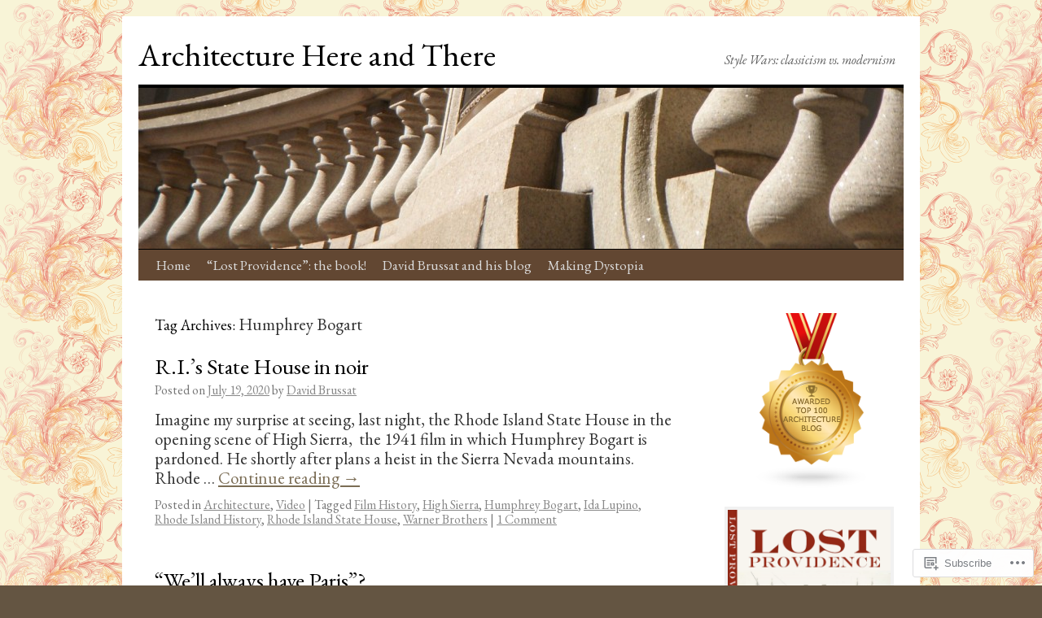

--- FILE ---
content_type: text/html; charset=UTF-8
request_url: https://architecturehereandthere.com/tag/humphrey-bogart/
body_size: 24018
content:
<!DOCTYPE html>
<html lang="en">
<head>
<meta charset="UTF-8" />
<title>
Humphrey Bogart | Architecture Here and There</title>
<link rel="profile" href="https://gmpg.org/xfn/11" />
<link rel="stylesheet" type="text/css" media="all" href="https://s0.wp.com/wp-content/themes/pub/twentyten/style.css?m=1659017451i&amp;ver=20190507" />
<link rel="pingback" href="https://architecturehereandthere.com/xmlrpc.php">
<script type="text/javascript">
  WebFontConfig = {"google":{"families":["EB+Garamond:r:latin,latin-ext","EB+Garamond:r,i,b,bi:latin,latin-ext"]},"api_url":"https:\/\/fonts-api.wp.com\/css"};
  (function() {
    var wf = document.createElement('script');
    wf.src = '/wp-content/plugins/custom-fonts/js/webfont.js';
    wf.type = 'text/javascript';
    wf.async = 'true';
    var s = document.getElementsByTagName('script')[0];
    s.parentNode.insertBefore(wf, s);
	})();
</script><style id="jetpack-custom-fonts-css">.wf-active #site-title{font-family:"EB Garamond",serif;font-style:normal;font-weight:400}.wf-active #site-title{font-size:39px;font-style:normal;font-weight:400}.wf-active #site-title a{font-weight:400;font-style:normal}.wf-active .pingback a.url, .wf-active body{font-family:"EB Garamond",serif}.wf-active #cancel-comment-reply-link, .wf-active #site-info, .wf-active #wp-calendar, .wf-active .comment-body thead th, .wf-active .comment-body tr th, .wf-active .comment-meta, .wf-active .entry-content label, .wf-active .entry-content thead th, .wf-active .entry-content tr th, .wf-active .entry-meta, .wf-active .entry-utility, .wf-active .form-allowed-tags, .wf-active .pingback p, .wf-active .reply, .wf-active .wp-caption-text{font-family:"EB Garamond",serif}.wf-active #site-info{font-size:18.2px}.wf-active body{font-size:15.6px}.wf-active big{font-size:170.625%}.wf-active #content{font-size:20.8px}.wf-active #content thead th, .wf-active #content tr th{font-size:15.6px}.wf-active .entry-meta{font-size:15.6px}.wf-active .entry-content label{font-size:15.6px}.wf-active .entry-content sub, .wf-active .entry-content sup{font-size:13px}.wf-active #entry-author-info{font-size:18.2px}.wf-active #entry-author-info h2{font-size:130%}.wf-active .entry-utility{font-size:15.6px}.wf-active .home #content .category-asides p, .wf-active .home #content .format-aside p{font-size:18.2px}.wf-active .attachment .entry-content .entry-caption{font-size:182%}.wf-active .wp-caption p.wp-caption-text{font-size:15.6px}.wf-active .gallery .gallery-caption{font-size:15.6px}.wf-active .comment-meta{font-size:15.6px}.wf-active .reply{font-size:15.6px}.wf-active #comments .pingback p{font-size:15.6px}.wf-active #comments .pingback .url{font-size:16.9px}.wf-active #cancel-comment-reply-link{font-size:15.6px}.wf-active #respond .form-allowed-tags{font-size:15.6px}.wf-active .widget-area .entry-meta{font-size:14.3px}.wf-active #wp-calendar caption{font-size:18.2px}.wf-active #wp-calendar thead{font-size:14.3px}.wf-active .adcode a, .wf-active .adcode div, .wf-active .adcode span{font-size:20.8px}.wf-active h1, .wf-active h2, .wf-active h3, .wf-active h4, .wf-active h5, .wf-active h6{font-weight:400;font-family:"EB Garamond",serif;font-style:normal}.wf-active .page-title span{font-family:"EB Garamond",serif;font-style:normal;font-weight:400}.wf-active #access .menu, .wf-active #access div.menu ul, .wf-active #respond label, .wf-active .entry-title, .wf-active .navigation, .wf-active .page-title, .wf-active .widget-title, .wf-active h3#comments-title, .wf-active h3#reply-title{font-family:"EB Garamond",serif;font-style:normal;font-weight:400}.wf-active #access .menu-header, .wf-active div.menu{font-size:16.9px;font-style:normal;font-weight:400}.wf-active .page-title{font-size:18.2px;font-weight:400;font-style:normal}.wf-active .page-title span{font-size:20.8px;font-style:normal;font-weight:400}.wf-active #content .entry-title{font-size:27.3px;font-weight:400;font-style:normal}.wf-active .navigation{font-size:15.6px;font-style:normal;font-weight:400}.wf-active h3#comments-title, .wf-active h3#reply-title{font-size:26px;font-weight:400;font-style:normal}.wf-active #respond label{font-size:15.6px;font-style:normal;font-weight:400}.wf-active .widget-title{font-weight:400;font-style:normal}</style>
<meta name='robots' content='max-image-preview:large' />

<!-- Async WordPress.com Remote Login -->
<script id="wpcom_remote_login_js">
var wpcom_remote_login_extra_auth = '';
function wpcom_remote_login_remove_dom_node_id( element_id ) {
	var dom_node = document.getElementById( element_id );
	if ( dom_node ) { dom_node.parentNode.removeChild( dom_node ); }
}
function wpcom_remote_login_remove_dom_node_classes( class_name ) {
	var dom_nodes = document.querySelectorAll( '.' + class_name );
	for ( var i = 0; i < dom_nodes.length; i++ ) {
		dom_nodes[ i ].parentNode.removeChild( dom_nodes[ i ] );
	}
}
function wpcom_remote_login_final_cleanup() {
	wpcom_remote_login_remove_dom_node_classes( "wpcom_remote_login_msg" );
	wpcom_remote_login_remove_dom_node_id( "wpcom_remote_login_key" );
	wpcom_remote_login_remove_dom_node_id( "wpcom_remote_login_validate" );
	wpcom_remote_login_remove_dom_node_id( "wpcom_remote_login_js" );
	wpcom_remote_login_remove_dom_node_id( "wpcom_request_access_iframe" );
	wpcom_remote_login_remove_dom_node_id( "wpcom_request_access_styles" );
}

// Watch for messages back from the remote login
window.addEventListener( "message", function( e ) {
	if ( e.origin === "https://r-login.wordpress.com" ) {
		var data = {};
		try {
			data = JSON.parse( e.data );
		} catch( e ) {
			wpcom_remote_login_final_cleanup();
			return;
		}

		if ( data.msg === 'LOGIN' ) {
			// Clean up the login check iframe
			wpcom_remote_login_remove_dom_node_id( "wpcom_remote_login_key" );

			var id_regex = new RegExp( /^[0-9]+$/ );
			var token_regex = new RegExp( /^.*|.*|.*$/ );
			if (
				token_regex.test( data.token )
				&& id_regex.test( data.wpcomid )
			) {
				// We have everything we need to ask for a login
				var script = document.createElement( "script" );
				script.setAttribute( "id", "wpcom_remote_login_validate" );
				script.src = '/remote-login.php?wpcom_remote_login=validate'
					+ '&wpcomid=' + data.wpcomid
					+ '&token=' + encodeURIComponent( data.token )
					+ '&host=' + window.location.protocol
					+ '//' + window.location.hostname
					+ '&postid=66283'
					+ '&is_singular=';
				document.body.appendChild( script );
			}

			return;
		}

		// Safari ITP, not logged in, so redirect
		if ( data.msg === 'LOGIN-REDIRECT' ) {
			window.location = 'https://wordpress.com/log-in?redirect_to=' + window.location.href;
			return;
		}

		// Safari ITP, storage access failed, remove the request
		if ( data.msg === 'LOGIN-REMOVE' ) {
			var css_zap = 'html { -webkit-transition: margin-top 1s; transition: margin-top 1s; } /* 9001 */ html { margin-top: 0 !important; } * html body { margin-top: 0 !important; } @media screen and ( max-width: 782px ) { html { margin-top: 0 !important; } * html body { margin-top: 0 !important; } }';
			var style_zap = document.createElement( 'style' );
			style_zap.type = 'text/css';
			style_zap.appendChild( document.createTextNode( css_zap ) );
			document.body.appendChild( style_zap );

			var e = document.getElementById( 'wpcom_request_access_iframe' );
			e.parentNode.removeChild( e );

			document.cookie = 'wordpress_com_login_access=denied; path=/; max-age=31536000';

			return;
		}

		// Safari ITP
		if ( data.msg === 'REQUEST_ACCESS' ) {
			console.log( 'request access: safari' );

			// Check ITP iframe enable/disable knob
			if ( wpcom_remote_login_extra_auth !== 'safari_itp_iframe' ) {
				return;
			}

			// If we are in a "private window" there is no ITP.
			var private_window = false;
			try {
				var opendb = window.openDatabase( null, null, null, null );
			} catch( e ) {
				private_window = true;
			}

			if ( private_window ) {
				console.log( 'private window' );
				return;
			}

			var iframe = document.createElement( 'iframe' );
			iframe.id = 'wpcom_request_access_iframe';
			iframe.setAttribute( 'scrolling', 'no' );
			iframe.setAttribute( 'sandbox', 'allow-storage-access-by-user-activation allow-scripts allow-same-origin allow-top-navigation-by-user-activation' );
			iframe.src = 'https://r-login.wordpress.com/remote-login.php?wpcom_remote_login=request_access&origin=' + encodeURIComponent( data.origin ) + '&wpcomid=' + encodeURIComponent( data.wpcomid );

			var css = 'html { -webkit-transition: margin-top 1s; transition: margin-top 1s; } /* 9001 */ html { margin-top: 46px !important; } * html body { margin-top: 46px !important; } @media screen and ( max-width: 660px ) { html { margin-top: 71px !important; } * html body { margin-top: 71px !important; } #wpcom_request_access_iframe { display: block; height: 71px !important; } } #wpcom_request_access_iframe { border: 0px; height: 46px; position: fixed; top: 0; left: 0; width: 100%; min-width: 100%; z-index: 99999; background: #23282d; } ';

			var style = document.createElement( 'style' );
			style.type = 'text/css';
			style.id = 'wpcom_request_access_styles';
			style.appendChild( document.createTextNode( css ) );
			document.body.appendChild( style );

			document.body.appendChild( iframe );
		}

		if ( data.msg === 'DONE' ) {
			wpcom_remote_login_final_cleanup();
		}
	}
}, false );

// Inject the remote login iframe after the page has had a chance to load
// more critical resources
window.addEventListener( "DOMContentLoaded", function( e ) {
	var iframe = document.createElement( "iframe" );
	iframe.style.display = "none";
	iframe.setAttribute( "scrolling", "no" );
	iframe.setAttribute( "id", "wpcom_remote_login_key" );
	iframe.src = "https://r-login.wordpress.com/remote-login.php"
		+ "?wpcom_remote_login=key"
		+ "&origin=aHR0cHM6Ly9hcmNoaXRlY3R1cmVoZXJlYW5kdGhlcmUuY29t"
		+ "&wpcomid=61648479"
		+ "&time=" + Math.floor( Date.now() / 1000 );
	document.body.appendChild( iframe );
}, false );
</script>
<link rel='dns-prefetch' href='//s0.wp.com' />
<link rel="alternate" type="application/rss+xml" title="Architecture Here and There &raquo; Feed" href="https://architecturehereandthere.com/feed/" />
<link rel="alternate" type="application/rss+xml" title="Architecture Here and There &raquo; Comments Feed" href="https://architecturehereandthere.com/comments/feed/" />
<link rel="alternate" type="application/rss+xml" title="Architecture Here and There &raquo; Humphrey Bogart Tag Feed" href="https://architecturehereandthere.com/tag/humphrey-bogart/feed/" />
	<script type="text/javascript">
		/* <![CDATA[ */
		function addLoadEvent(func) {
			var oldonload = window.onload;
			if (typeof window.onload != 'function') {
				window.onload = func;
			} else {
				window.onload = function () {
					oldonload();
					func();
				}
			}
		}
		/* ]]> */
	</script>
	<link crossorigin='anonymous' rel='stylesheet' id='all-css-0-1' href='/wp-content/mu-plugins/likes/jetpack-likes.css?m=1743883414i&cssminify=yes' type='text/css' media='all' />
<style id='wp-emoji-styles-inline-css'>

	img.wp-smiley, img.emoji {
		display: inline !important;
		border: none !important;
		box-shadow: none !important;
		height: 1em !important;
		width: 1em !important;
		margin: 0 0.07em !important;
		vertical-align: -0.1em !important;
		background: none !important;
		padding: 0 !important;
	}
/*# sourceURL=wp-emoji-styles-inline-css */
</style>
<link crossorigin='anonymous' rel='stylesheet' id='all-css-2-1' href='/wp-content/plugins/gutenberg-core/v22.2.0/build/styles/block-library/style.css?m=1764855221i&cssminify=yes' type='text/css' media='all' />
<style id='wp-block-library-inline-css'>
.has-text-align-justify {
	text-align:justify;
}
.has-text-align-justify{text-align:justify;}

/*# sourceURL=wp-block-library-inline-css */
</style><style id='global-styles-inline-css'>
:root{--wp--preset--aspect-ratio--square: 1;--wp--preset--aspect-ratio--4-3: 4/3;--wp--preset--aspect-ratio--3-4: 3/4;--wp--preset--aspect-ratio--3-2: 3/2;--wp--preset--aspect-ratio--2-3: 2/3;--wp--preset--aspect-ratio--16-9: 16/9;--wp--preset--aspect-ratio--9-16: 9/16;--wp--preset--color--black: #000;--wp--preset--color--cyan-bluish-gray: #abb8c3;--wp--preset--color--white: #fff;--wp--preset--color--pale-pink: #f78da7;--wp--preset--color--vivid-red: #cf2e2e;--wp--preset--color--luminous-vivid-orange: #ff6900;--wp--preset--color--luminous-vivid-amber: #fcb900;--wp--preset--color--light-green-cyan: #7bdcb5;--wp--preset--color--vivid-green-cyan: #00d084;--wp--preset--color--pale-cyan-blue: #8ed1fc;--wp--preset--color--vivid-cyan-blue: #0693e3;--wp--preset--color--vivid-purple: #9b51e0;--wp--preset--color--blue: #0066cc;--wp--preset--color--medium-gray: #666;--wp--preset--color--light-gray: #f1f1f1;--wp--preset--gradient--vivid-cyan-blue-to-vivid-purple: linear-gradient(135deg,rgb(6,147,227) 0%,rgb(155,81,224) 100%);--wp--preset--gradient--light-green-cyan-to-vivid-green-cyan: linear-gradient(135deg,rgb(122,220,180) 0%,rgb(0,208,130) 100%);--wp--preset--gradient--luminous-vivid-amber-to-luminous-vivid-orange: linear-gradient(135deg,rgb(252,185,0) 0%,rgb(255,105,0) 100%);--wp--preset--gradient--luminous-vivid-orange-to-vivid-red: linear-gradient(135deg,rgb(255,105,0) 0%,rgb(207,46,46) 100%);--wp--preset--gradient--very-light-gray-to-cyan-bluish-gray: linear-gradient(135deg,rgb(238,238,238) 0%,rgb(169,184,195) 100%);--wp--preset--gradient--cool-to-warm-spectrum: linear-gradient(135deg,rgb(74,234,220) 0%,rgb(151,120,209) 20%,rgb(207,42,186) 40%,rgb(238,44,130) 60%,rgb(251,105,98) 80%,rgb(254,248,76) 100%);--wp--preset--gradient--blush-light-purple: linear-gradient(135deg,rgb(255,206,236) 0%,rgb(152,150,240) 100%);--wp--preset--gradient--blush-bordeaux: linear-gradient(135deg,rgb(254,205,165) 0%,rgb(254,45,45) 50%,rgb(107,0,62) 100%);--wp--preset--gradient--luminous-dusk: linear-gradient(135deg,rgb(255,203,112) 0%,rgb(199,81,192) 50%,rgb(65,88,208) 100%);--wp--preset--gradient--pale-ocean: linear-gradient(135deg,rgb(255,245,203) 0%,rgb(182,227,212) 50%,rgb(51,167,181) 100%);--wp--preset--gradient--electric-grass: linear-gradient(135deg,rgb(202,248,128) 0%,rgb(113,206,126) 100%);--wp--preset--gradient--midnight: linear-gradient(135deg,rgb(2,3,129) 0%,rgb(40,116,252) 100%);--wp--preset--font-size--small: 13px;--wp--preset--font-size--medium: 20px;--wp--preset--font-size--large: 36px;--wp--preset--font-size--x-large: 42px;--wp--preset--font-family--albert-sans: 'Albert Sans', sans-serif;--wp--preset--font-family--alegreya: Alegreya, serif;--wp--preset--font-family--arvo: Arvo, serif;--wp--preset--font-family--bodoni-moda: 'Bodoni Moda', serif;--wp--preset--font-family--bricolage-grotesque: 'Bricolage Grotesque', sans-serif;--wp--preset--font-family--cabin: Cabin, sans-serif;--wp--preset--font-family--chivo: Chivo, sans-serif;--wp--preset--font-family--commissioner: Commissioner, sans-serif;--wp--preset--font-family--cormorant: Cormorant, serif;--wp--preset--font-family--courier-prime: 'Courier Prime', monospace;--wp--preset--font-family--crimson-pro: 'Crimson Pro', serif;--wp--preset--font-family--dm-mono: 'DM Mono', monospace;--wp--preset--font-family--dm-sans: 'DM Sans', sans-serif;--wp--preset--font-family--dm-serif-display: 'DM Serif Display', serif;--wp--preset--font-family--domine: Domine, serif;--wp--preset--font-family--eb-garamond: 'EB Garamond', serif;--wp--preset--font-family--epilogue: Epilogue, sans-serif;--wp--preset--font-family--fahkwang: Fahkwang, sans-serif;--wp--preset--font-family--figtree: Figtree, sans-serif;--wp--preset--font-family--fira-sans: 'Fira Sans', sans-serif;--wp--preset--font-family--fjalla-one: 'Fjalla One', sans-serif;--wp--preset--font-family--fraunces: Fraunces, serif;--wp--preset--font-family--gabarito: Gabarito, system-ui;--wp--preset--font-family--ibm-plex-mono: 'IBM Plex Mono', monospace;--wp--preset--font-family--ibm-plex-sans: 'IBM Plex Sans', sans-serif;--wp--preset--font-family--ibarra-real-nova: 'Ibarra Real Nova', serif;--wp--preset--font-family--instrument-serif: 'Instrument Serif', serif;--wp--preset--font-family--inter: Inter, sans-serif;--wp--preset--font-family--josefin-sans: 'Josefin Sans', sans-serif;--wp--preset--font-family--jost: Jost, sans-serif;--wp--preset--font-family--libre-baskerville: 'Libre Baskerville', serif;--wp--preset--font-family--libre-franklin: 'Libre Franklin', sans-serif;--wp--preset--font-family--literata: Literata, serif;--wp--preset--font-family--lora: Lora, serif;--wp--preset--font-family--merriweather: Merriweather, serif;--wp--preset--font-family--montserrat: Montserrat, sans-serif;--wp--preset--font-family--newsreader: Newsreader, serif;--wp--preset--font-family--noto-sans-mono: 'Noto Sans Mono', sans-serif;--wp--preset--font-family--nunito: Nunito, sans-serif;--wp--preset--font-family--open-sans: 'Open Sans', sans-serif;--wp--preset--font-family--overpass: Overpass, sans-serif;--wp--preset--font-family--pt-serif: 'PT Serif', serif;--wp--preset--font-family--petrona: Petrona, serif;--wp--preset--font-family--piazzolla: Piazzolla, serif;--wp--preset--font-family--playfair-display: 'Playfair Display', serif;--wp--preset--font-family--plus-jakarta-sans: 'Plus Jakarta Sans', sans-serif;--wp--preset--font-family--poppins: Poppins, sans-serif;--wp--preset--font-family--raleway: Raleway, sans-serif;--wp--preset--font-family--roboto: Roboto, sans-serif;--wp--preset--font-family--roboto-slab: 'Roboto Slab', serif;--wp--preset--font-family--rubik: Rubik, sans-serif;--wp--preset--font-family--rufina: Rufina, serif;--wp--preset--font-family--sora: Sora, sans-serif;--wp--preset--font-family--source-sans-3: 'Source Sans 3', sans-serif;--wp--preset--font-family--source-serif-4: 'Source Serif 4', serif;--wp--preset--font-family--space-mono: 'Space Mono', monospace;--wp--preset--font-family--syne: Syne, sans-serif;--wp--preset--font-family--texturina: Texturina, serif;--wp--preset--font-family--urbanist: Urbanist, sans-serif;--wp--preset--font-family--work-sans: 'Work Sans', sans-serif;--wp--preset--spacing--20: 0.44rem;--wp--preset--spacing--30: 0.67rem;--wp--preset--spacing--40: 1rem;--wp--preset--spacing--50: 1.5rem;--wp--preset--spacing--60: 2.25rem;--wp--preset--spacing--70: 3.38rem;--wp--preset--spacing--80: 5.06rem;--wp--preset--shadow--natural: 6px 6px 9px rgba(0, 0, 0, 0.2);--wp--preset--shadow--deep: 12px 12px 50px rgba(0, 0, 0, 0.4);--wp--preset--shadow--sharp: 6px 6px 0px rgba(0, 0, 0, 0.2);--wp--preset--shadow--outlined: 6px 6px 0px -3px rgb(255, 255, 255), 6px 6px rgb(0, 0, 0);--wp--preset--shadow--crisp: 6px 6px 0px rgb(0, 0, 0);}:where(.is-layout-flex){gap: 0.5em;}:where(.is-layout-grid){gap: 0.5em;}body .is-layout-flex{display: flex;}.is-layout-flex{flex-wrap: wrap;align-items: center;}.is-layout-flex > :is(*, div){margin: 0;}body .is-layout-grid{display: grid;}.is-layout-grid > :is(*, div){margin: 0;}:where(.wp-block-columns.is-layout-flex){gap: 2em;}:where(.wp-block-columns.is-layout-grid){gap: 2em;}:where(.wp-block-post-template.is-layout-flex){gap: 1.25em;}:where(.wp-block-post-template.is-layout-grid){gap: 1.25em;}.has-black-color{color: var(--wp--preset--color--black) !important;}.has-cyan-bluish-gray-color{color: var(--wp--preset--color--cyan-bluish-gray) !important;}.has-white-color{color: var(--wp--preset--color--white) !important;}.has-pale-pink-color{color: var(--wp--preset--color--pale-pink) !important;}.has-vivid-red-color{color: var(--wp--preset--color--vivid-red) !important;}.has-luminous-vivid-orange-color{color: var(--wp--preset--color--luminous-vivid-orange) !important;}.has-luminous-vivid-amber-color{color: var(--wp--preset--color--luminous-vivid-amber) !important;}.has-light-green-cyan-color{color: var(--wp--preset--color--light-green-cyan) !important;}.has-vivid-green-cyan-color{color: var(--wp--preset--color--vivid-green-cyan) !important;}.has-pale-cyan-blue-color{color: var(--wp--preset--color--pale-cyan-blue) !important;}.has-vivid-cyan-blue-color{color: var(--wp--preset--color--vivid-cyan-blue) !important;}.has-vivid-purple-color{color: var(--wp--preset--color--vivid-purple) !important;}.has-black-background-color{background-color: var(--wp--preset--color--black) !important;}.has-cyan-bluish-gray-background-color{background-color: var(--wp--preset--color--cyan-bluish-gray) !important;}.has-white-background-color{background-color: var(--wp--preset--color--white) !important;}.has-pale-pink-background-color{background-color: var(--wp--preset--color--pale-pink) !important;}.has-vivid-red-background-color{background-color: var(--wp--preset--color--vivid-red) !important;}.has-luminous-vivid-orange-background-color{background-color: var(--wp--preset--color--luminous-vivid-orange) !important;}.has-luminous-vivid-amber-background-color{background-color: var(--wp--preset--color--luminous-vivid-amber) !important;}.has-light-green-cyan-background-color{background-color: var(--wp--preset--color--light-green-cyan) !important;}.has-vivid-green-cyan-background-color{background-color: var(--wp--preset--color--vivid-green-cyan) !important;}.has-pale-cyan-blue-background-color{background-color: var(--wp--preset--color--pale-cyan-blue) !important;}.has-vivid-cyan-blue-background-color{background-color: var(--wp--preset--color--vivid-cyan-blue) !important;}.has-vivid-purple-background-color{background-color: var(--wp--preset--color--vivid-purple) !important;}.has-black-border-color{border-color: var(--wp--preset--color--black) !important;}.has-cyan-bluish-gray-border-color{border-color: var(--wp--preset--color--cyan-bluish-gray) !important;}.has-white-border-color{border-color: var(--wp--preset--color--white) !important;}.has-pale-pink-border-color{border-color: var(--wp--preset--color--pale-pink) !important;}.has-vivid-red-border-color{border-color: var(--wp--preset--color--vivid-red) !important;}.has-luminous-vivid-orange-border-color{border-color: var(--wp--preset--color--luminous-vivid-orange) !important;}.has-luminous-vivid-amber-border-color{border-color: var(--wp--preset--color--luminous-vivid-amber) !important;}.has-light-green-cyan-border-color{border-color: var(--wp--preset--color--light-green-cyan) !important;}.has-vivid-green-cyan-border-color{border-color: var(--wp--preset--color--vivid-green-cyan) !important;}.has-pale-cyan-blue-border-color{border-color: var(--wp--preset--color--pale-cyan-blue) !important;}.has-vivid-cyan-blue-border-color{border-color: var(--wp--preset--color--vivid-cyan-blue) !important;}.has-vivid-purple-border-color{border-color: var(--wp--preset--color--vivid-purple) !important;}.has-vivid-cyan-blue-to-vivid-purple-gradient-background{background: var(--wp--preset--gradient--vivid-cyan-blue-to-vivid-purple) !important;}.has-light-green-cyan-to-vivid-green-cyan-gradient-background{background: var(--wp--preset--gradient--light-green-cyan-to-vivid-green-cyan) !important;}.has-luminous-vivid-amber-to-luminous-vivid-orange-gradient-background{background: var(--wp--preset--gradient--luminous-vivid-amber-to-luminous-vivid-orange) !important;}.has-luminous-vivid-orange-to-vivid-red-gradient-background{background: var(--wp--preset--gradient--luminous-vivid-orange-to-vivid-red) !important;}.has-very-light-gray-to-cyan-bluish-gray-gradient-background{background: var(--wp--preset--gradient--very-light-gray-to-cyan-bluish-gray) !important;}.has-cool-to-warm-spectrum-gradient-background{background: var(--wp--preset--gradient--cool-to-warm-spectrum) !important;}.has-blush-light-purple-gradient-background{background: var(--wp--preset--gradient--blush-light-purple) !important;}.has-blush-bordeaux-gradient-background{background: var(--wp--preset--gradient--blush-bordeaux) !important;}.has-luminous-dusk-gradient-background{background: var(--wp--preset--gradient--luminous-dusk) !important;}.has-pale-ocean-gradient-background{background: var(--wp--preset--gradient--pale-ocean) !important;}.has-electric-grass-gradient-background{background: var(--wp--preset--gradient--electric-grass) !important;}.has-midnight-gradient-background{background: var(--wp--preset--gradient--midnight) !important;}.has-small-font-size{font-size: var(--wp--preset--font-size--small) !important;}.has-medium-font-size{font-size: var(--wp--preset--font-size--medium) !important;}.has-large-font-size{font-size: var(--wp--preset--font-size--large) !important;}.has-x-large-font-size{font-size: var(--wp--preset--font-size--x-large) !important;}.has-albert-sans-font-family{font-family: var(--wp--preset--font-family--albert-sans) !important;}.has-alegreya-font-family{font-family: var(--wp--preset--font-family--alegreya) !important;}.has-arvo-font-family{font-family: var(--wp--preset--font-family--arvo) !important;}.has-bodoni-moda-font-family{font-family: var(--wp--preset--font-family--bodoni-moda) !important;}.has-bricolage-grotesque-font-family{font-family: var(--wp--preset--font-family--bricolage-grotesque) !important;}.has-cabin-font-family{font-family: var(--wp--preset--font-family--cabin) !important;}.has-chivo-font-family{font-family: var(--wp--preset--font-family--chivo) !important;}.has-commissioner-font-family{font-family: var(--wp--preset--font-family--commissioner) !important;}.has-cormorant-font-family{font-family: var(--wp--preset--font-family--cormorant) !important;}.has-courier-prime-font-family{font-family: var(--wp--preset--font-family--courier-prime) !important;}.has-crimson-pro-font-family{font-family: var(--wp--preset--font-family--crimson-pro) !important;}.has-dm-mono-font-family{font-family: var(--wp--preset--font-family--dm-mono) !important;}.has-dm-sans-font-family{font-family: var(--wp--preset--font-family--dm-sans) !important;}.has-dm-serif-display-font-family{font-family: var(--wp--preset--font-family--dm-serif-display) !important;}.has-domine-font-family{font-family: var(--wp--preset--font-family--domine) !important;}.has-eb-garamond-font-family{font-family: var(--wp--preset--font-family--eb-garamond) !important;}.has-epilogue-font-family{font-family: var(--wp--preset--font-family--epilogue) !important;}.has-fahkwang-font-family{font-family: var(--wp--preset--font-family--fahkwang) !important;}.has-figtree-font-family{font-family: var(--wp--preset--font-family--figtree) !important;}.has-fira-sans-font-family{font-family: var(--wp--preset--font-family--fira-sans) !important;}.has-fjalla-one-font-family{font-family: var(--wp--preset--font-family--fjalla-one) !important;}.has-fraunces-font-family{font-family: var(--wp--preset--font-family--fraunces) !important;}.has-gabarito-font-family{font-family: var(--wp--preset--font-family--gabarito) !important;}.has-ibm-plex-mono-font-family{font-family: var(--wp--preset--font-family--ibm-plex-mono) !important;}.has-ibm-plex-sans-font-family{font-family: var(--wp--preset--font-family--ibm-plex-sans) !important;}.has-ibarra-real-nova-font-family{font-family: var(--wp--preset--font-family--ibarra-real-nova) !important;}.has-instrument-serif-font-family{font-family: var(--wp--preset--font-family--instrument-serif) !important;}.has-inter-font-family{font-family: var(--wp--preset--font-family--inter) !important;}.has-josefin-sans-font-family{font-family: var(--wp--preset--font-family--josefin-sans) !important;}.has-jost-font-family{font-family: var(--wp--preset--font-family--jost) !important;}.has-libre-baskerville-font-family{font-family: var(--wp--preset--font-family--libre-baskerville) !important;}.has-libre-franklin-font-family{font-family: var(--wp--preset--font-family--libre-franklin) !important;}.has-literata-font-family{font-family: var(--wp--preset--font-family--literata) !important;}.has-lora-font-family{font-family: var(--wp--preset--font-family--lora) !important;}.has-merriweather-font-family{font-family: var(--wp--preset--font-family--merriweather) !important;}.has-montserrat-font-family{font-family: var(--wp--preset--font-family--montserrat) !important;}.has-newsreader-font-family{font-family: var(--wp--preset--font-family--newsreader) !important;}.has-noto-sans-mono-font-family{font-family: var(--wp--preset--font-family--noto-sans-mono) !important;}.has-nunito-font-family{font-family: var(--wp--preset--font-family--nunito) !important;}.has-open-sans-font-family{font-family: var(--wp--preset--font-family--open-sans) !important;}.has-overpass-font-family{font-family: var(--wp--preset--font-family--overpass) !important;}.has-pt-serif-font-family{font-family: var(--wp--preset--font-family--pt-serif) !important;}.has-petrona-font-family{font-family: var(--wp--preset--font-family--petrona) !important;}.has-piazzolla-font-family{font-family: var(--wp--preset--font-family--piazzolla) !important;}.has-playfair-display-font-family{font-family: var(--wp--preset--font-family--playfair-display) !important;}.has-plus-jakarta-sans-font-family{font-family: var(--wp--preset--font-family--plus-jakarta-sans) !important;}.has-poppins-font-family{font-family: var(--wp--preset--font-family--poppins) !important;}.has-raleway-font-family{font-family: var(--wp--preset--font-family--raleway) !important;}.has-roboto-font-family{font-family: var(--wp--preset--font-family--roboto) !important;}.has-roboto-slab-font-family{font-family: var(--wp--preset--font-family--roboto-slab) !important;}.has-rubik-font-family{font-family: var(--wp--preset--font-family--rubik) !important;}.has-rufina-font-family{font-family: var(--wp--preset--font-family--rufina) !important;}.has-sora-font-family{font-family: var(--wp--preset--font-family--sora) !important;}.has-source-sans-3-font-family{font-family: var(--wp--preset--font-family--source-sans-3) !important;}.has-source-serif-4-font-family{font-family: var(--wp--preset--font-family--source-serif-4) !important;}.has-space-mono-font-family{font-family: var(--wp--preset--font-family--space-mono) !important;}.has-syne-font-family{font-family: var(--wp--preset--font-family--syne) !important;}.has-texturina-font-family{font-family: var(--wp--preset--font-family--texturina) !important;}.has-urbanist-font-family{font-family: var(--wp--preset--font-family--urbanist) !important;}.has-work-sans-font-family{font-family: var(--wp--preset--font-family--work-sans) !important;}
/*# sourceURL=global-styles-inline-css */
</style>

<style id='classic-theme-styles-inline-css'>
/*! This file is auto-generated */
.wp-block-button__link{color:#fff;background-color:#32373c;border-radius:9999px;box-shadow:none;text-decoration:none;padding:calc(.667em + 2px) calc(1.333em + 2px);font-size:1.125em}.wp-block-file__button{background:#32373c;color:#fff;text-decoration:none}
/*# sourceURL=/wp-includes/css/classic-themes.min.css */
</style>
<link crossorigin='anonymous' rel='stylesheet' id='all-css-4-1' href='/_static/??-eJyNUNFOwzAM/CFcq2WC8oD4lib1skDSRLGzsr/H7QQDIQVeLPt05zsb1ww2LUKLYA7V+YXRJhOSfWMcun7semAfcyAodO4OOHuWLwawXAJ1lvkOvy2KFW67Cike8yQbI9LsJwoUldaSrX52JCrnzx6E3tuSrDZgTC7EDFqjrxHkpF78S3eFMVeDsipwURSvN/2Pux8Ou2crFFfDtvgsPul0TCGktcU/pTMVMNWYoJZ/freQZnbauv1Tt7ElcpRAL522TD8GOIbJl036Ep/7h7Ef74fh6fH1AygIzdc=&cssminify=yes' type='text/css' media='all' />
<style id='jetpack-global-styles-frontend-style-inline-css'>
:root { --font-headings: unset; --font-base: unset; --font-headings-default: -apple-system,BlinkMacSystemFont,"Segoe UI",Roboto,Oxygen-Sans,Ubuntu,Cantarell,"Helvetica Neue",sans-serif; --font-base-default: -apple-system,BlinkMacSystemFont,"Segoe UI",Roboto,Oxygen-Sans,Ubuntu,Cantarell,"Helvetica Neue",sans-serif;}
/*# sourceURL=jetpack-global-styles-frontend-style-inline-css */
</style>
<link crossorigin='anonymous' rel='stylesheet' id='all-css-6-1' href='/_static/??-eJyNjtEKwjAMRX/IGNTN4YP4KdK1tctMm7G0DP/eKXtRQfZ2D+SeG5wGsJKyTxljgYFLoKTY+zwYe18YtSSM4gp7Re3M6J1x7vGOlMLWqm5wtehKyaKKJcPAEkQ/4EeWOx/n2a7CwNIa/rc2kQs+K84nS4YwkgOTHDBpXtNt5zcUCG7CLNMXvgSXeN419WHfnI5V3T8BhmF3dg==&cssminify=yes' type='text/css' media='all' />
<script type="text/javascript" id="wpcom-actionbar-placeholder-js-extra">
/* <![CDATA[ */
var actionbardata = {"siteID":"61648479","postID":"0","siteURL":"https://architecturehereandthere.com","xhrURL":"https://architecturehereandthere.com/wp-admin/admin-ajax.php","nonce":"0c8ac7391e","isLoggedIn":"","statusMessage":"","subsEmailDefault":"instantly","proxyScriptUrl":"https://s0.wp.com/wp-content/js/wpcom-proxy-request.js?m=1513050504i&amp;ver=20211021","i18n":{"followedText":"New posts from this site will now appear in your \u003Ca href=\"https://wordpress.com/reader\"\u003EReader\u003C/a\u003E","foldBar":"Collapse this bar","unfoldBar":"Expand this bar","shortLinkCopied":"Shortlink copied to clipboard."}};
//# sourceURL=wpcom-actionbar-placeholder-js-extra
/* ]]> */
</script>
<script type="text/javascript" id="jetpack-mu-wpcom-settings-js-before">
/* <![CDATA[ */
var JETPACK_MU_WPCOM_SETTINGS = {"assetsUrl":"https://s0.wp.com/wp-content/mu-plugins/jetpack-mu-wpcom-plugin/sun/jetpack_vendor/automattic/jetpack-mu-wpcom/src/build/"};
//# sourceURL=jetpack-mu-wpcom-settings-js-before
/* ]]> */
</script>
<script crossorigin='anonymous' type='text/javascript'  src='/_static/??/wp-content/js/rlt-proxy.js,/wp-content/mu-plugins/subscriptions/follow.js,/wp-content/mu-plugins/widgets/js/widget-bump-view.js?m=1738766797j'></script>
<script type="text/javascript" id="rlt-proxy-js-after">
/* <![CDATA[ */
	rltInitialize( {"token":null,"iframeOrigins":["https:\/\/widgets.wp.com"]} );
//# sourceURL=rlt-proxy-js-after
/* ]]> */
</script>
<link rel="EditURI" type="application/rsd+xml" title="RSD" href="https://architecturehereandthere.wordpress.com/xmlrpc.php?rsd" />
<meta name="generator" content="WordPress.com" />

<!-- Jetpack Open Graph Tags -->
<meta property="og:type" content="website" />
<meta property="og:title" content="Humphrey Bogart &#8211; Architecture Here and There" />
<meta property="og:url" content="https://architecturehereandthere.com/tag/humphrey-bogart/" />
<meta property="og:site_name" content="Architecture Here and There" />
<meta property="og:image" content="https://s0.wp.com/_si/?t=eyJpbWciOiJodHRwczpcL1wvczAud3AuY29tXC9pXC9ibGFuay5qcGciLCJ0eHQiOiJBcmNoaXRlY3R1cmUgSGVyZSBhbmQgVGhlcmUiLCJ0ZW1wbGF0ZSI6ImhpZ2h3YXkiLCJmb250IjoiIiwiYmxvZ19pZCI6NjE2NDg0Nzl9.m67vBx8LaIelB7Uhc5i28j-6RfEwg3GYIGWukNqeDPgMQ" />
<meta property="og:image:width" content="1200" />
<meta property="og:image:height" content="630" />
<meta property="og:image:alt" content="" />
<meta property="og:locale" content="en_US" />
<meta name="twitter:creator" content="@DavidBrussat" />
<meta name="twitter:site" content="@DavidBrussat" />

<!-- End Jetpack Open Graph Tags -->
<link rel="shortcut icon" type="image/x-icon" href="https://s0.wp.com/i/favicon.ico?m=1713425267i" sizes="16x16 24x24 32x32 48x48" />
<link rel="icon" type="image/x-icon" href="https://s0.wp.com/i/favicon.ico?m=1713425267i" sizes="16x16 24x24 32x32 48x48" />
<link rel="apple-touch-icon" href="https://s0.wp.com/i/webclip.png?m=1713868326i" />
<link rel='openid.server' href='https://architecturehereandthere.com/?openidserver=1' />
<link rel='openid.delegate' href='https://architecturehereandthere.com/' />
<link rel="search" type="application/opensearchdescription+xml" href="https://architecturehereandthere.com/osd.xml" title="Architecture Here and There" />
<link rel="search" type="application/opensearchdescription+xml" href="https://s1.wp.com/opensearch.xml" title="WordPress.com" />
<meta name="theme-color" content="#645542" />
		<style type="text/css">
			.recentcomments a {
				display: inline !important;
				padding: 0 !important;
				margin: 0 !important;
			}

			table.recentcommentsavatartop img.avatar, table.recentcommentsavatarend img.avatar {
				border: 0px;
				margin: 0;
			}

			table.recentcommentsavatartop a, table.recentcommentsavatarend a {
				border: 0px !important;
				background-color: transparent !important;
			}

			td.recentcommentsavatarend, td.recentcommentsavatartop {
				padding: 0px 0px 1px 0px;
				margin: 0px;
			}

			td.recentcommentstextend {
				border: none !important;
				padding: 0px 0px 2px 10px;
			}

			.rtl td.recentcommentstextend {
				padding: 0px 10px 2px 0px;
			}

			td.recentcommentstexttop {
				border: none;
				padding: 0px 0px 0px 10px;
			}

			.rtl td.recentcommentstexttop {
				padding: 0px 10px 0px 0px;
			}
		</style>
		<meta name="description" content="Posts about Humphrey Bogart written by David Brussat" />
<style type="text/css" id="custom-background-css">
body.custom-background { background-color: #645542; background-image: url("https://i1.wp.com/colourlovers-static-replica.s3.amazonaws.com/images/patterns/1462/1462099.png"); background-position: left top; background-size: auto; background-repeat: repeat; background-attachment: scroll; }
</style>
	<style type="text/css" id="custom-colors-css">#access ul li.current_page_item > a, #access ul li.current_page_parent > a, #access ul li.current-menu-ancestor > a, #access ul li.current-menu-item > a, #access ul li.current-menu-parent > a { color: #FFFFFF;}
#access li:hover > a, #access ul ul *:hover > a { fg2: #ffffff;}
#access a { color: #DBDBDB;}
.entry-meta a:link, .entry-utility a:link { color: #888888;}
body { background-color: #645542;}
#access, #access ul ul a { background-color: #624732;}
#access li:hover > a, #access ul ul *:hover > a { background-color: #453424;}
a:link, a:visited, .jetpack_widget_social_icons a:visited, .widget_wpcom_social_media_icons_widget a:visited { color: #7B6D55;}
.home .sticky { background-color: #beb3a1;}
.home .sticky { background-color: rgba( 190, 179, 161, 0.05 );}
.home .sticky .page-link a { background-color: #beb3a1;}
.home .sticky .page-link a { background-color: rgba( 190, 179, 161, 0.2 );}
a:hover, a:focus, a:active { color: #776D63;}
.entry-title a:active, .entry-title a:hover { color: #776D63;}
.page-title a:active, .page-title a:hover { color: #776D63;}
.entry-meta a:hover, .entry-utility a:hover { color: #776D63;}
.navigation a:active, .navigation a:hover { color: #776D63;}
.comment-meta a:active, .comment-meta a:hover { color: #776D63;}
.reply a:hover, a.comment-edit-link:hover { color: #776D63;}
.page-link a:active, .page-link a:hover { color: #776D63;}
</style>
			<link rel="stylesheet" id="custom-css-css" type="text/css" href="https://s0.wp.com/?custom-css=1&#038;csblog=4aFAj&#038;cscache=6&#038;csrev=51" />
			<link crossorigin='anonymous' rel='stylesheet' id='all-css-0-3' href='/_static/??-eJydj8sKwjAQRX/IdKgP1IX4KZJOhjJtXmQSgn9vS1UQXGh3cy6Xwx2oUWHwmXwGV1S0pWcvMFCOGscngxQPN/YInQ04CkjlSKlBkQ38LHDBFEsCqFMoQvbdeQV/+pZBha2ZsBNMHDOHqftBjWO/RtyTp8Q4+76eK5+vbHrK08aArK1yZFirxS35bmnWXt2lPR5251O7b7fDAzi1nrA=&cssminify=yes' type='text/css' media='all' />
</head>

<body class="archive tag tag-humphrey-bogart tag-637118 custom-background wp-theme-pubtwentyten customizer-styles-applied single-author jetpack-reblog-enabled custom-colors">
<div id="wrapper" class="hfeed">
	<div id="header">
		<div id="masthead">
			<div id="branding" role="banner">
								<div id="site-title">
					<span>
						<a href="https://architecturehereandthere.com/" title="Architecture Here and There" rel="home">Architecture Here and There</a>
					</span>
				</div>
				<div id="site-description">Style Wars: classicism vs. modernism</div>

									<a class="home-link" href="https://architecturehereandthere.com/" title="Architecture Here and There" rel="home">
						<img src="https://architecturehereandthere.com/wp-content/uploads/2013/12/cropped-cropped-balusters.jpg" width="940" height="198" alt="" />
					</a>
								</div><!-- #branding -->

			<div id="access" role="navigation">
								<div class="skip-link screen-reader-text"><a href="#content" title="Skip to content">Skip to content</a></div>
				<div class="menu"><ul>
<li ><a href="https://architecturehereandthere.com/">Home</a></li><li class="page_item page-item-54166"><a href="https://architecturehereandthere.com/lost-providence-the-book/">&#8220;Lost Providence&#8221;: the&nbsp;book!</a></li>
<li class="page_item page-item-1"><a href="https://architecturehereandthere.com/about/">David Brussat and his&nbsp;blog</a></li>
<li class="page_item page-item-62941"><a href="https://architecturehereandthere.com/making-dystopia/">Making Dystopia</a></li>
</ul></div>
			</div><!-- #access -->
		</div><!-- #masthead -->
	</div><!-- #header -->

	<div id="main">

		<div id="container">
			<div id="content" role="main">

				<h1 class="page-title">Tag Archives: <span>Humphrey Bogart</span></h1>

				



	
			<div id="post-66283" class="post-66283 post type-post status-publish format-standard hentry category-architecture-2 category-video tag-film-history tag-high-sierra tag-humphrey-bogart tag-ida-lupino tag-rhode-island-history tag-rhode-island-state-house tag-warner-brothers">
			<h2 class="entry-title"><a href="https://architecturehereandthere.com/2020/07/19/r-i-s-state-house-in-noir/" rel="bookmark">R.I.&#8217;s State House in&nbsp;noir</a></h2>

			<div class="entry-meta">
				<span class="meta-prep meta-prep-author">Posted on</span> <a href="https://architecturehereandthere.com/2020/07/19/r-i-s-state-house-in-noir/" title="3:38 pm" rel="bookmark"><span class="entry-date">July 19, 2020</span></a> <span class="meta-sep">by</span> <span class="author vcard"><a class="url fn n" href="https://architecturehereandthere.com/author/classicistne/" title="View all posts by David Brussat">David Brussat</a></span>			</div><!-- .entry-meta -->

					<div class="entry-summary">
				<p>Imagine my surprise at seeing, last night, the Rhode Island State House in the opening scene of High Sierra,  the 1941 film in which Humphrey Bogart is pardoned. He shortly after plans a heist in the Sierra Nevada mountains. Rhode &hellip; <a href="https://architecturehereandthere.com/2020/07/19/r-i-s-state-house-in-noir/">Continue reading <span class="meta-nav">&rarr;</span></a></p>
			</div><!-- .entry-summary -->
	
			<div class="entry-utility">
													<span class="cat-links">
						<span class="entry-utility-prep entry-utility-prep-cat-links">Posted in</span> <a href="https://architecturehereandthere.com/category/architecture-2/" rel="category tag">Architecture</a>, <a href="https://architecturehereandthere.com/category/video/" rel="category tag">Video</a>					</span>
					<span class="meta-sep">|</span>
				
								<span class="tag-links">
					<span class="entry-utility-prep entry-utility-prep-tag-links">Tagged</span> <a href="https://architecturehereandthere.com/tag/film-history/" rel="tag">Film History</a>, <a href="https://architecturehereandthere.com/tag/high-sierra/" rel="tag">High Sierra</a>, <a href="https://architecturehereandthere.com/tag/humphrey-bogart/" rel="tag">Humphrey Bogart</a>, <a href="https://architecturehereandthere.com/tag/ida-lupino/" rel="tag">Ida Lupino</a>, <a href="https://architecturehereandthere.com/tag/rhode-island-history/" rel="tag">Rhode Island History</a>, <a href="https://architecturehereandthere.com/tag/rhode-island-state-house/" rel="tag">Rhode Island State House</a>, <a href="https://architecturehereandthere.com/tag/warner-brothers/" rel="tag">Warner Brothers</a>				</span>
				<span class="meta-sep">|</span>
				
				<span class="comments-link"><a href="https://architecturehereandthere.com/2020/07/19/r-i-s-state-house-in-noir/#comments">1 Comment</a></span>

							</div><!-- .entry-utility -->
		</div><!-- #post-66283 -->

		
	

	
			<div id="post-31392" class="post-31392 post type-post status-publish format-standard hentry category-architecture-2 category-uncategorized tag-casablanca tag-humphrey-bogart tag-isis tag-mary-campbell-gallagher tag-mayor-hidalgo tag-palmyra tag-paris">
			<h2 class="entry-title"><a href="https://architecturehereandthere.com/2016/09/19/paris-modern-architecture-hidalgo/" rel="bookmark">&#8220;We&#8217;ll always have&nbsp;Paris&#8221;?</a></h2>

			<div class="entry-meta">
				<span class="meta-prep meta-prep-author">Posted on</span> <a href="https://architecturehereandthere.com/2016/09/19/paris-modern-architecture-hidalgo/" title="12:05 pm" rel="bookmark"><span class="entry-date">September 19, 2016</span></a> <span class="meta-sep">by</span> <span class="author vcard"><a class="url fn n" href="https://architecturehereandthere.com/author/classicistne/" title="View all posts by David Brussat">David Brussat</a></span>			</div><!-- .entry-meta -->

					<div class="entry-summary">
				<p>Mary Campbell Gallagher is the founder of the International Coalition for the Preservation of Paris (ICPP) and continues to work with SOS Paris to save the City of Light from the barbarians already inside its gate, such as Mayor Hidalgo. &hellip; <a href="https://architecturehereandthere.com/2016/09/19/paris-modern-architecture-hidalgo/">Continue reading <span class="meta-nav">&rarr;</span></a></p>
			</div><!-- .entry-summary -->
	
			<div class="entry-utility">
													<span class="cat-links">
						<span class="entry-utility-prep entry-utility-prep-cat-links">Posted in</span> <a href="https://architecturehereandthere.com/category/architecture-2/" rel="category tag">Architecture</a>, <a href="https://architecturehereandthere.com/category/uncategorized/" rel="category tag">Uncategorized</a>					</span>
					<span class="meta-sep">|</span>
				
								<span class="tag-links">
					<span class="entry-utility-prep entry-utility-prep-tag-links">Tagged</span> <a href="https://architecturehereandthere.com/tag/casablanca/" rel="tag">Casablanca</a>, <a href="https://architecturehereandthere.com/tag/humphrey-bogart/" rel="tag">Humphrey Bogart</a>, <a href="https://architecturehereandthere.com/tag/isis/" rel="tag">ISIS</a>, <a href="https://architecturehereandthere.com/tag/mary-campbell-gallagher/" rel="tag">Mary Campbell Gallagher</a>, <a href="https://architecturehereandthere.com/tag/mayor-hidalgo/" rel="tag">Mayor Hidalgo</a>, <a href="https://architecturehereandthere.com/tag/palmyra/" rel="tag">Palmyra</a>, <a href="https://architecturehereandthere.com/tag/paris/" rel="tag">Paris</a>				</span>
				<span class="meta-sep">|</span>
				
				<span class="comments-link"><a href="https://architecturehereandthere.com/2016/09/19/paris-modern-architecture-hidalgo/#comments">14 Comments</a></span>

							</div><!-- .entry-utility -->
		</div><!-- #post-31392 -->

		
	

	
			<div id="post-7812" class="post-7812 post type-post status-publish format-standard hentry category-books-and-culture tag-bristol-yacht-club tag-c-s-forester tag-humphrey-bogart tag-katherine-hepburn tag-mike-gerhardt tag-narragansett-bay tag-pandion tag-risd tag-the-african-queen">
			<h2 class="entry-title"><a href="https://architecturehereandthere.com/2015/07/12/african-queen-sailing-bristol-ri/" rel="bookmark">Pandion as African&nbsp;Queen</a></h2>

			<div class="entry-meta">
				<span class="meta-prep meta-prep-author">Posted on</span> <a href="https://architecturehereandthere.com/2015/07/12/african-queen-sailing-bristol-ri/" title="10:00 am" rel="bookmark"><span class="entry-date">July 12, 2015</span></a> <span class="meta-sep">by</span> <span class="author vcard"><a class="url fn n" href="https://architecturehereandthere.com/author/classicistne/" title="View all posts by David Brussat">David Brussat</a></span>			</div><!-- .entry-meta -->

					<div class="entry-summary">
				<p>There were rocks in the channel now, with the white water boiling around them, and Rose saw them coming up towards her with terrifying rapidity. There was need for instant decision in picking the right course, and yet Rose could &hellip; <a href="https://architecturehereandthere.com/2015/07/12/african-queen-sailing-bristol-ri/">Continue reading <span class="meta-nav">&rarr;</span></a></p>
			</div><!-- .entry-summary -->
	
			<div class="entry-utility">
													<span class="cat-links">
						<span class="entry-utility-prep entry-utility-prep-cat-links">Posted in</span> <a href="https://architecturehereandthere.com/category/books-and-culture/" rel="category tag">Books and Culture</a>					</span>
					<span class="meta-sep">|</span>
				
								<span class="tag-links">
					<span class="entry-utility-prep entry-utility-prep-tag-links">Tagged</span> <a href="https://architecturehereandthere.com/tag/bristol-yacht-club/" rel="tag">Bristol Yacht Club</a>, <a href="https://architecturehereandthere.com/tag/c-s-forester/" rel="tag">C.S. Forester</a>, <a href="https://architecturehereandthere.com/tag/humphrey-bogart/" rel="tag">Humphrey Bogart</a>, <a href="https://architecturehereandthere.com/tag/katherine-hepburn/" rel="tag">Katherine Hepburn</a>, <a href="https://architecturehereandthere.com/tag/mike-gerhardt/" rel="tag">Mike Gerhardt</a>, <a href="https://architecturehereandthere.com/tag/narragansett-bay/" rel="tag">Narragansett Bay</a>, <a href="https://architecturehereandthere.com/tag/pandion/" rel="tag">Pandion</a>, <a href="https://architecturehereandthere.com/tag/risd/" rel="tag">RISD</a>, <a href="https://architecturehereandthere.com/tag/the-african-queen/" rel="tag">The African Queen</a>				</span>
				<span class="meta-sep">|</span>
				
				<span class="comments-link"><a href="https://architecturehereandthere.com/2015/07/12/african-queen-sailing-bristol-ri/#respond">Leave a comment</a></span>

							</div><!-- .entry-utility -->
		</div><!-- #post-7812 -->

		
	

			</div><!-- #content -->
		</div><!-- #container -->


		<div id="primary" class="widget-area" role="complementary">
						<ul class="xoxo">

<li id="text-2" class="widget-container widget_text">			<div class="textwidget"><a href="http://blog.feedspot.com/architecture_blogs/" title="Architecture blogs"><img src="https://blog.feedspot.com/wp-content/uploads/2016/09/Architecture-transparent_216px-new.png"/></a></div>
		</li><li id="media_image-3" class="widget-container widget_media_image"><style>.widget.widget_media_image { overflow: hidden; }.widget.widget_media_image img { height: auto; max-width: 100%; }</style><div style="width: 223px" class="wp-caption alignnone"><a href="https://architecturehereandthere.com/lost-providence-the-book/"><img width="213" height="300" src="https://architecturehereandthere.com/wp-content/uploads/2017/08/screen-shot-2017-08-05-at-5-37-06-pm.png?w=213" class="image wp-image-54181  attachment-213x300 size-213x300" alt="" decoding="async" loading="lazy" style="max-width: 100%; height: auto;" srcset="https://architecturehereandthere.com/wp-content/uploads/2017/08/screen-shot-2017-08-05-at-5-37-06-pm.png?w=213 213w, https://architecturehereandthere.com/wp-content/uploads/2017/08/screen-shot-2017-08-05-at-5-37-06-pm.png?w=426 426w, https://architecturehereandthere.com/wp-content/uploads/2017/08/screen-shot-2017-08-05-at-5-37-06-pm.png?w=107 107w" sizes="(max-width: 213px) 100vw, 213px" data-attachment-id="54181" data-permalink="https://architecturehereandthere.com/screen-shot-2017-08-05-at-5-37-06-pm/" data-orig-file="https://architecturehereandthere.com/wp-content/uploads/2017/08/screen-shot-2017-08-05-at-5-37-06-pm.png" data-orig-size="457,643" data-comments-opened="1" data-image-meta="{&quot;aperture&quot;:&quot;0&quot;,&quot;credit&quot;:&quot;&quot;,&quot;camera&quot;:&quot;&quot;,&quot;caption&quot;:&quot;&quot;,&quot;created_timestamp&quot;:&quot;0&quot;,&quot;copyright&quot;:&quot;&quot;,&quot;focal_length&quot;:&quot;0&quot;,&quot;iso&quot;:&quot;0&quot;,&quot;shutter_speed&quot;:&quot;0&quot;,&quot;title&quot;:&quot;&quot;,&quot;orientation&quot;:&quot;0&quot;}" data-image-title="Screen Shot 2017-08-05 at 5.37.06 PM" data-image-description="" data-image-caption="" data-medium-file="https://architecturehereandthere.com/wp-content/uploads/2017/08/screen-shot-2017-08-05-at-5-37-06-pm.png?w=213" data-large-file="https://architecturehereandthere.com/wp-content/uploads/2017/08/screen-shot-2017-08-05-at-5-37-06-pm.png?w=457" /></a><p class="wp-caption-text">Click for more on book</p></div></li><li id="search-5" class="widget-container widget_search"><h3 class="widget-title">Search this site</h3><form role="search" method="get" id="searchform" class="searchform" action="https://architecturehereandthere.com/">
				<div>
					<label class="screen-reader-text" for="s">Search for:</label>
					<input type="text" value="" name="s" id="s" />
					<input type="submit" id="searchsubmit" value="Search" />
				</div>
			</form></li>
		<li id="recent-posts-3" class="widget-container widget_recent_entries">
		<h3 class="widget-title">Recent Posts</h3>
		<ul>
											<li>
					<a href="https://architecturehereandthere.com/2025/12/06/r-i-p-david-brussat/">R.I.P. David Brussat</a>
									</li>
											<li>
					<a href="https://architecturehereandthere.com/2025/10/17/the-parthenons-shackles/">The Parthenon&#8217;s shackles</a>
									</li>
											<li>
					<a href="https://architecturehereandthere.com/2025/10/17/the-parthenon-sheds-its-scaffolding/">The Parthenon sheds its&nbsp;scaffolding</a>
									</li>
											<li>
					<a href="https://architecturehereandthere.com/2025/09/09/hasbro-absquatulates/">Hasbro absquatulates</a>
									</li>
											<li>
					<a href="https://architecturehereandthere.com/2025/09/09/hasbro-absquatulates-to-boston/">Hasbro absquatulates</a>
									</li>
											<li>
					<a href="https://architecturehereandthere.com/2025/08/08/save-newport-creamery/">Save Newport Creamery!</a>
									</li>
											<li>
					<a href="https://architecturehereandthere.com/2025/08/04/a-white-house-ballroom/">A White House&nbsp;ballroom</a>
									</li>
											<li>
					<a href="https://architecturehereandthere.com/2025/07/19/jane-austen-on-improvements/">Jane Austen on &#8216;improvements&#8217;</a>
									</li>
					</ul>

		</li><li id="blog_subscription-2" class="widget-container widget_blog_subscription jetpack_subscription_widget"><h3 class="widget-title"><label for="subscribe-field">Follow Blog via Email</label></h3>

			<div class="wp-block-jetpack-subscriptions__container">
			<form
				action="https://subscribe.wordpress.com"
				method="post"
				accept-charset="utf-8"
				data-blog="61648479"
				data-post_access_level="everybody"
				id="subscribe-blog"
			>
				<p>Enter your email address to follow this blog and receive notifications of new posts by email.</p>
				<p id="subscribe-email">
					<label
						id="subscribe-field-label"
						for="subscribe-field"
						class="screen-reader-text"
					>
						Email Address:					</label>

					<input
							type="email"
							name="email"
							autocomplete="email"
							
							style="width: 95%; padding: 1px 10px"
							placeholder="Email Address"
							value=""
							id="subscribe-field"
							required
						/>				</p>

				<p id="subscribe-submit"
									>
					<input type="hidden" name="action" value="subscribe"/>
					<input type="hidden" name="blog_id" value="61648479"/>
					<input type="hidden" name="source" value="https://architecturehereandthere.com/tag/humphrey-bogart/"/>
					<input type="hidden" name="sub-type" value="widget"/>
					<input type="hidden" name="redirect_fragment" value="subscribe-blog"/>
					<input type="hidden" id="_wpnonce" name="_wpnonce" value="409ecc6232" />					<button type="submit"
													class="wp-block-button__link"
																	>
						Follow					</button>
				</p>
			</form>
							<div class="wp-block-jetpack-subscriptions__subscount">
					Join 6,379 other subscribers				</div>
						</div>
			
</li><li id="recent-comments-4" class="widget-container widget_recent_comments"><h3 class="widget-title">Recent Comments</h3>				<table class="recentcommentsavatar" cellspacing="0" cellpadding="0" border="0">
					<tr><td title="stephensonbendigo" class="recentcommentsavatartop" style="height:48px; width:48px;"><img referrerpolicy="no-referrer" alt='stephensonbendigo&#039;s avatar' src='https://2.gravatar.com/avatar/8ec95d7d87cf2073a9953114df4d8f003e0f287f2b25dc2750e2aa0d7d7122cc?s=48&#038;d=https%3A%2F%2F2.gravatar.com%2Favatar%2Fad516503a11cd5ca435acc9bb6523536%3Fs%3D48&#038;r=G' srcset='https://2.gravatar.com/avatar/8ec95d7d87cf2073a9953114df4d8f003e0f287f2b25dc2750e2aa0d7d7122cc?s=48&#038;d=https%3A%2F%2F2.gravatar.com%2Favatar%2Fad516503a11cd5ca435acc9bb6523536%3Fs%3D48&#038;r=G 1x, https://2.gravatar.com/avatar/8ec95d7d87cf2073a9953114df4d8f003e0f287f2b25dc2750e2aa0d7d7122cc?s=72&#038;d=https%3A%2F%2F2.gravatar.com%2Favatar%2Fad516503a11cd5ca435acc9bb6523536%3Fs%3D72&#038;r=G 1.5x, https://2.gravatar.com/avatar/8ec95d7d87cf2073a9953114df4d8f003e0f287f2b25dc2750e2aa0d7d7122cc?s=96&#038;d=https%3A%2F%2F2.gravatar.com%2Favatar%2Fad516503a11cd5ca435acc9bb6523536%3Fs%3D96&#038;r=G 2x, https://2.gravatar.com/avatar/8ec95d7d87cf2073a9953114df4d8f003e0f287f2b25dc2750e2aa0d7d7122cc?s=144&#038;d=https%3A%2F%2F2.gravatar.com%2Favatar%2Fad516503a11cd5ca435acc9bb6523536%3Fs%3D144&#038;r=G 3x, https://2.gravatar.com/avatar/8ec95d7d87cf2073a9953114df4d8f003e0f287f2b25dc2750e2aa0d7d7122cc?s=192&#038;d=https%3A%2F%2F2.gravatar.com%2Favatar%2Fad516503a11cd5ca435acc9bb6523536%3Fs%3D192&#038;r=G 4x' class='avatar avatar-48' height='48' width='48' loading='lazy' decoding='async' /></td><td class="recentcommentstexttop" style="">stephensonbendigo on <a href="https://architecturehereandthere.com/2025/12/06/r-i-p-david-brussat/comment-page-1/#comment-105366">R.I.P. David Brussat</a></td></tr><tr><td title="stephensonbendigo" class="recentcommentsavatarend" style="height:48px; width:48px;"><img referrerpolicy="no-referrer" alt='stephensonbendigo&#039;s avatar' src='https://2.gravatar.com/avatar/8ec95d7d87cf2073a9953114df4d8f003e0f287f2b25dc2750e2aa0d7d7122cc?s=48&#038;d=https%3A%2F%2F2.gravatar.com%2Favatar%2Fad516503a11cd5ca435acc9bb6523536%3Fs%3D48&#038;r=G' srcset='https://2.gravatar.com/avatar/8ec95d7d87cf2073a9953114df4d8f003e0f287f2b25dc2750e2aa0d7d7122cc?s=48&#038;d=https%3A%2F%2F2.gravatar.com%2Favatar%2Fad516503a11cd5ca435acc9bb6523536%3Fs%3D48&#038;r=G 1x, https://2.gravatar.com/avatar/8ec95d7d87cf2073a9953114df4d8f003e0f287f2b25dc2750e2aa0d7d7122cc?s=72&#038;d=https%3A%2F%2F2.gravatar.com%2Favatar%2Fad516503a11cd5ca435acc9bb6523536%3Fs%3D72&#038;r=G 1.5x, https://2.gravatar.com/avatar/8ec95d7d87cf2073a9953114df4d8f003e0f287f2b25dc2750e2aa0d7d7122cc?s=96&#038;d=https%3A%2F%2F2.gravatar.com%2Favatar%2Fad516503a11cd5ca435acc9bb6523536%3Fs%3D96&#038;r=G 2x, https://2.gravatar.com/avatar/8ec95d7d87cf2073a9953114df4d8f003e0f287f2b25dc2750e2aa0d7d7122cc?s=144&#038;d=https%3A%2F%2F2.gravatar.com%2Favatar%2Fad516503a11cd5ca435acc9bb6523536%3Fs%3D144&#038;r=G 3x, https://2.gravatar.com/avatar/8ec95d7d87cf2073a9953114df4d8f003e0f287f2b25dc2750e2aa0d7d7122cc?s=192&#038;d=https%3A%2F%2F2.gravatar.com%2Favatar%2Fad516503a11cd5ca435acc9bb6523536%3Fs%3D192&#038;r=G 4x' class='avatar avatar-48' height='48' width='48' loading='lazy' decoding='async' /></td><td class="recentcommentstextend" style="">stephensonbendigo on <a href="https://architecturehereandthere.com/2025/12/06/r-i-p-david-brussat/comment-page-1/#comment-105365">R.I.P. David Brussat</a></td></tr><tr><td title="" class="recentcommentsavatarend" style="height:48px; width:48px;"><img referrerpolicy="no-referrer" alt='Unknown&#039;s avatar' src='https://0.gravatar.com/avatar/ad516503a11cd5ca435acc9bb6523536?s=48' srcset='https://0.gravatar.com/avatar/ad516503a11cd5ca435acc9bb6523536?s=48 1x, https://0.gravatar.com/avatar/ad516503a11cd5ca435acc9bb6523536?s=72 1.5x, https://0.gravatar.com/avatar/ad516503a11cd5ca435acc9bb6523536?s=96 2x, https://0.gravatar.com/avatar/ad516503a11cd5ca435acc9bb6523536?s=144 3x, https://0.gravatar.com/avatar/ad516503a11cd5ca435acc9bb6523536?s=192 4x' class='avatar avatar-48 avatar-default' height='48' width='48' loading='lazy' decoding='async' /></td><td class="recentcommentstextend" style="">Anonymous on <a href="https://architecturehereandthere.com/2025/12/06/r-i-p-david-brussat/comment-page-1/#comment-105364">R.I.P. David Brussat</a></td></tr><tr><td title="" class="recentcommentsavatarend" style="height:48px; width:48px;"><img referrerpolicy="no-referrer" alt='Unknown&#039;s avatar' src='https://0.gravatar.com/avatar/ad516503a11cd5ca435acc9bb6523536?s=48' srcset='https://0.gravatar.com/avatar/ad516503a11cd5ca435acc9bb6523536?s=48 1x, https://0.gravatar.com/avatar/ad516503a11cd5ca435acc9bb6523536?s=72 1.5x, https://0.gravatar.com/avatar/ad516503a11cd5ca435acc9bb6523536?s=96 2x, https://0.gravatar.com/avatar/ad516503a11cd5ca435acc9bb6523536?s=144 3x, https://0.gravatar.com/avatar/ad516503a11cd5ca435acc9bb6523536?s=192 4x' class='avatar avatar-48 avatar-default' height='48' width='48' loading='lazy' decoding='async' /></td><td class="recentcommentstextend" style="">Anonymous on <a href="https://architecturehereandthere.com/2017/10/20/n-d-grads-rome-restoration/comment-page-1/#comment-105363">N.D. grad&#8217;s Rome&nbsp;re&hellip;</a></td></tr><tr><td title="" class="recentcommentsavatarend" style="height:48px; width:48px;"><img referrerpolicy="no-referrer" alt='Unknown&#039;s avatar' src='https://0.gravatar.com/avatar/ad516503a11cd5ca435acc9bb6523536?s=48' srcset='https://0.gravatar.com/avatar/ad516503a11cd5ca435acc9bb6523536?s=48 1x, https://0.gravatar.com/avatar/ad516503a11cd5ca435acc9bb6523536?s=72 1.5x, https://0.gravatar.com/avatar/ad516503a11cd5ca435acc9bb6523536?s=96 2x, https://0.gravatar.com/avatar/ad516503a11cd5ca435acc9bb6523536?s=144 3x, https://0.gravatar.com/avatar/ad516503a11cd5ca435acc9bb6523536?s=192 4x' class='avatar avatar-48 avatar-default' height='48' width='48' loading='lazy' decoding='async' /></td><td class="recentcommentstextend" style="">Anonymous on <a href="https://architecturehereandthere.com/2017/10/20/n-d-grads-rome-restoration/comment-page-1/#comment-105362">N.D. grad&#8217;s Rome&nbsp;re&hellip;</a></td></tr><tr><td title="" class="recentcommentsavatarend" style="height:48px; width:48px;"><img referrerpolicy="no-referrer" alt='Unknown&#039;s avatar' src='https://0.gravatar.com/avatar/ad516503a11cd5ca435acc9bb6523536?s=48' srcset='https://0.gravatar.com/avatar/ad516503a11cd5ca435acc9bb6523536?s=48 1x, https://0.gravatar.com/avatar/ad516503a11cd5ca435acc9bb6523536?s=72 1.5x, https://0.gravatar.com/avatar/ad516503a11cd5ca435acc9bb6523536?s=96 2x, https://0.gravatar.com/avatar/ad516503a11cd5ca435acc9bb6523536?s=144 3x, https://0.gravatar.com/avatar/ad516503a11cd5ca435acc9bb6523536?s=192 4x' class='avatar avatar-48 avatar-default' height='48' width='48' loading='lazy' decoding='async' /></td><td class="recentcommentstextend" style="">Anonymous on <a href="https://architecturehereandthere.com/2017/10/20/n-d-grads-rome-restoration/comment-page-1/#comment-105361">N.D. grad&#8217;s Rome&nbsp;re&hellip;</a></td></tr><tr><td title="" class="recentcommentsavatarend" style="height:48px; width:48px;"><img referrerpolicy="no-referrer" alt='Unknown&#039;s avatar' src='https://0.gravatar.com/avatar/ad516503a11cd5ca435acc9bb6523536?s=48' srcset='https://0.gravatar.com/avatar/ad516503a11cd5ca435acc9bb6523536?s=48 1x, https://0.gravatar.com/avatar/ad516503a11cd5ca435acc9bb6523536?s=72 1.5x, https://0.gravatar.com/avatar/ad516503a11cd5ca435acc9bb6523536?s=96 2x, https://0.gravatar.com/avatar/ad516503a11cd5ca435acc9bb6523536?s=144 3x, https://0.gravatar.com/avatar/ad516503a11cd5ca435acc9bb6523536?s=192 4x' class='avatar avatar-48 avatar-default' height='48' width='48' loading='lazy' decoding='async' /></td><td class="recentcommentstextend" style="">Anonymous on <a href="https://architecturehereandthere.com/2017/10/20/n-d-grads-rome-restoration/comment-page-1/#comment-105350">N.D. grad&#8217;s Rome&nbsp;re&hellip;</a></td></tr><tr><td title="" class="recentcommentsavatarend" style="height:48px; width:48px;"><img referrerpolicy="no-referrer" alt='Unknown&#039;s avatar' src='https://0.gravatar.com/avatar/ad516503a11cd5ca435acc9bb6523536?s=48' srcset='https://0.gravatar.com/avatar/ad516503a11cd5ca435acc9bb6523536?s=48 1x, https://0.gravatar.com/avatar/ad516503a11cd5ca435acc9bb6523536?s=72 1.5x, https://0.gravatar.com/avatar/ad516503a11cd5ca435acc9bb6523536?s=96 2x, https://0.gravatar.com/avatar/ad516503a11cd5ca435acc9bb6523536?s=144 3x, https://0.gravatar.com/avatar/ad516503a11cd5ca435acc9bb6523536?s=192 4x' class='avatar avatar-48 avatar-default' height='48' width='48' loading='lazy' decoding='async' /></td><td class="recentcommentstextend" style="">Anonymous on <a href="https://architecturehereandthere.com/2017/10/20/n-d-grads-rome-restoration/comment-page-1/#comment-105349">N.D. grad&#8217;s Rome&nbsp;re&hellip;</a></td></tr>				</table>
				</li><li id="blog-stats-2" class="widget-container widget_blog-stats"><h3 class="widget-title">Blog Stats</h3>		<ul>
			<li>1,103,237 hits</li>
		</ul>
		</li><li id="categories-3" class="widget-container widget_categories"><h3 class="widget-title">Blog Categories</h3><form action="https://architecturehereandthere.com" method="get"><label class="screen-reader-text" for="cat">Blog Categories</label><select  name='cat' id='cat' class='postform'>
	<option value='-1'>Select Category</option>
	<option class="level-0" value="107810">Architects</option>
	<option class="level-0" value="17995140">Architecture</option>
	<option class="level-0" value="2825817">Architecture Education</option>
	<option class="level-0" value="381901">Architecture History</option>
	<option class="level-0" value="19396">Art and design</option>
	<option class="level-0" value="638824">Blast from past</option>
	<option class="level-0" value="1741508">Book/Film Reviews</option>
	<option class="level-0" value="231624">Books and Culture</option>
	<option class="level-0" value="780">Development</option>
	<option class="level-0" value="376">Humor</option>
	<option class="level-0" value="256790804">I-195 Redevelopment District</option>
	<option class="level-0" value="16759">Interior Design</option>
	<option class="level-0" value="247420">Landscape Architecture</option>
	<option class="level-0" value="507141513">Lost Providence</option>
	<option class="level-0" value="51174">Old Video</option>
	<option class="level-0" value="29226">Other countries</option>
	<option class="level-0" value="659997">Photography</option>
	<option class="level-0" value="3345">Preservation</option>
	<option class="level-0" value="11743">Providence</option>
	<option class="level-0" value="4715488">Providence Journal</option>
	<option class="level-0" value="9799">Rhode Island</option>
	<option class="level-0" value="1">Uncategorized</option>
	<option class="level-0" value="23329390">Urbanism and planning</option>
	<option class="level-0" value="412">Video</option>
</select>
</form><script type="text/javascript">
/* <![CDATA[ */

( ( dropdownId ) => {
	const dropdown = document.getElementById( dropdownId );
	function onSelectChange() {
		setTimeout( () => {
			if ( 'escape' === dropdown.dataset.lastkey ) {
				return;
			}
			if ( dropdown.value && parseInt( dropdown.value ) > 0 && dropdown instanceof HTMLSelectElement ) {
				dropdown.parentElement.submit();
			}
		}, 250 );
	}
	function onKeyUp( event ) {
		if ( 'Escape' === event.key ) {
			dropdown.dataset.lastkey = 'escape';
		} else {
			delete dropdown.dataset.lastkey;
		}
	}
	function onClick() {
		delete dropdown.dataset.lastkey;
	}
	dropdown.addEventListener( 'keyup', onKeyUp );
	dropdown.addEventListener( 'click', onClick );
	dropdown.addEventListener( 'change', onSelectChange );
})( "cat" );

//# sourceURL=WP_Widget_Categories%3A%3Awidget
/* ]]> */
</script>
</li><li id="jp_blogs_i_follow-3" class="widget-container widget_jp_blogs_i_follow"><h3 class="widget-title">Blogs I Follow</h3><ul><li><a href="http://breveshistorias.com" class="bump-view" data-bump-view="bif">Breves historias de mi andar</a></li><li><a href="http://hewittarch.wordpress.com" class="bump-view" data-bump-view="bif">Frozen Music</a></li><li><a href="http://classicplanning.wordpress.com" class="bump-view" data-bump-view="bif">Classic Planning Institute Blog</a></li><li><a href="http://beatrixkochbooks.wordpress.com" class="bump-view" data-bump-view="bif">Beatrix Koch Books</a></li><li><a href="http://hyperallergic.com/" class="bump-view" data-bump-view="bif">Hyperallergic</a></li><li><a href="http://www.andrewcusack.com/" class="bump-view" data-bump-view="bif">Andrew Cusack</a></li><li><a href="http://www.futuresymphony.org/" class="bump-view" data-bump-view="bif">The Future Symphony Institute</a></li><li><a href="http://tradarchlistserv.blogspot.com/" class="bump-view" data-bump-view="bif">TradArch</a></li><li><a href="http://misfitsarchitecture.com/" class="bump-view" data-bump-view="bif">misfits&#039; architecture</a></li><li><a href="http://bldgblog.com/" class="bump-view" data-bump-view="bif">BLDGBLOG</a></li><li><a href="http://leanurbanismtools.wordpress.com" class="bump-view" data-bump-view="bif">leanurbanismtools</a></li><li><a href="http://untappedny.staging.wpengine.com/" class="bump-view" data-bump-view="bif">Untapped Cities</a></li><li><a href="http://oldportuguesestuff.com/" class="bump-view" data-bump-view="bif">Old Portuguese Stuff</a></li><li><a href="https://www.mentalfloss.com/feed" class="bump-view" data-bump-view="bif">Mentalfloss Feed</a></li><li><a href="http://realfinishes.blogspot.com/" class="bump-view" data-bump-view="bif">Real Finishes</a></li><li><a href="http://readnomore.wordpress.com" class="bump-view" data-bump-view="bif">A Brief History of Music</a></li><li><a href="http://thatdangan.com" class="bump-view" data-bump-view="bif">thatdangan</a></li><li><a href="http://www.kuriositas.com/" class="bump-view" data-bump-view="bif">Kuriositas</a></li><li><a href="http://urbanculturalstudies.wordpress.com" class="bump-view" data-bump-view="bif">urbanculturalstudies</a></li><li><a href="http://klaustoon.wordpress.com" class="bump-view" data-bump-view="bif">Klaustoon</a></li><li><a href="http://newenglanddiary.com/" class="bump-view" data-bump-view="bif">New England Diary</a></li><li><a href="http://failedarchitecture.com/" class="bump-view" data-bump-view="bif">Failed Architecture 2</a></li><li><a href="http://classicplanning.wordpress.com" class="bump-view" data-bump-view="bif">Classic Planning Institute Blog</a></li><li><a href="http://architortureschool.wordpress.com" class="bump-view" data-bump-view="bif">Architorture</a></li><li><a href="http://www.originalgreen.org/blog/" class="bump-view" data-bump-view="bif">Blog | the Original Green | Steve Mouzon</a></li></ul></li><li id="archives-3" class="widget-container widget_archive"><h3 class="widget-title">Archives</h3>
			<ul>
					<li><a href='https://architecturehereandthere.com/2025/12/'>December 2025</a></li>
	<li><a href='https://architecturehereandthere.com/2025/10/'>October 2025</a></li>
	<li><a href='https://architecturehereandthere.com/2025/09/'>September 2025</a></li>
	<li><a href='https://architecturehereandthere.com/2025/08/'>August 2025</a></li>
	<li><a href='https://architecturehereandthere.com/2025/07/'>July 2025</a></li>
	<li><a href='https://architecturehereandthere.com/2025/06/'>June 2025</a></li>
	<li><a href='https://architecturehereandthere.com/2025/05/'>May 2025</a></li>
	<li><a href='https://architecturehereandthere.com/2025/04/'>April 2025</a></li>
	<li><a href='https://architecturehereandthere.com/2025/01/'>January 2025</a></li>
	<li><a href='https://architecturehereandthere.com/2024/12/'>December 2024</a></li>
	<li><a href='https://architecturehereandthere.com/2024/11/'>November 2024</a></li>
	<li><a href='https://architecturehereandthere.com/2024/09/'>September 2024</a></li>
	<li><a href='https://architecturehereandthere.com/2024/08/'>August 2024</a></li>
	<li><a href='https://architecturehereandthere.com/2024/07/'>July 2024</a></li>
	<li><a href='https://architecturehereandthere.com/2024/05/'>May 2024</a></li>
	<li><a href='https://architecturehereandthere.com/2024/04/'>April 2024</a></li>
	<li><a href='https://architecturehereandthere.com/2024/03/'>March 2024</a></li>
	<li><a href='https://architecturehereandthere.com/2024/02/'>February 2024</a></li>
	<li><a href='https://architecturehereandthere.com/2024/01/'>January 2024</a></li>
	<li><a href='https://architecturehereandthere.com/2023/12/'>December 2023</a></li>
	<li><a href='https://architecturehereandthere.com/2023/11/'>November 2023</a></li>
	<li><a href='https://architecturehereandthere.com/2023/10/'>October 2023</a></li>
	<li><a href='https://architecturehereandthere.com/2023/09/'>September 2023</a></li>
	<li><a href='https://architecturehereandthere.com/2023/08/'>August 2023</a></li>
	<li><a href='https://architecturehereandthere.com/2023/07/'>July 2023</a></li>
	<li><a href='https://architecturehereandthere.com/2023/06/'>June 2023</a></li>
	<li><a href='https://architecturehereandthere.com/2023/05/'>May 2023</a></li>
	<li><a href='https://architecturehereandthere.com/2023/04/'>April 2023</a></li>
	<li><a href='https://architecturehereandthere.com/2023/03/'>March 2023</a></li>
	<li><a href='https://architecturehereandthere.com/2023/02/'>February 2023</a></li>
	<li><a href='https://architecturehereandthere.com/2023/01/'>January 2023</a></li>
	<li><a href='https://architecturehereandthere.com/2022/12/'>December 2022</a></li>
	<li><a href='https://architecturehereandthere.com/2022/11/'>November 2022</a></li>
	<li><a href='https://architecturehereandthere.com/2022/10/'>October 2022</a></li>
	<li><a href='https://architecturehereandthere.com/2022/09/'>September 2022</a></li>
	<li><a href='https://architecturehereandthere.com/2022/08/'>August 2022</a></li>
	<li><a href='https://architecturehereandthere.com/2022/07/'>July 2022</a></li>
	<li><a href='https://architecturehereandthere.com/2022/06/'>June 2022</a></li>
	<li><a href='https://architecturehereandthere.com/2022/05/'>May 2022</a></li>
	<li><a href='https://architecturehereandthere.com/2022/04/'>April 2022</a></li>
	<li><a href='https://architecturehereandthere.com/2022/03/'>March 2022</a></li>
	<li><a href='https://architecturehereandthere.com/2022/02/'>February 2022</a></li>
	<li><a href='https://architecturehereandthere.com/2022/01/'>January 2022</a></li>
	<li><a href='https://architecturehereandthere.com/2021/12/'>December 2021</a></li>
	<li><a href='https://architecturehereandthere.com/2021/11/'>November 2021</a></li>
	<li><a href='https://architecturehereandthere.com/2021/10/'>October 2021</a></li>
	<li><a href='https://architecturehereandthere.com/2021/09/'>September 2021</a></li>
	<li><a href='https://architecturehereandthere.com/2021/08/'>August 2021</a></li>
	<li><a href='https://architecturehereandthere.com/2021/07/'>July 2021</a></li>
	<li><a href='https://architecturehereandthere.com/2021/06/'>June 2021</a></li>
	<li><a href='https://architecturehereandthere.com/2021/05/'>May 2021</a></li>
	<li><a href='https://architecturehereandthere.com/2021/04/'>April 2021</a></li>
	<li><a href='https://architecturehereandthere.com/2021/03/'>March 2021</a></li>
	<li><a href='https://architecturehereandthere.com/2021/02/'>February 2021</a></li>
	<li><a href='https://architecturehereandthere.com/2021/01/'>January 2021</a></li>
	<li><a href='https://architecturehereandthere.com/2020/12/'>December 2020</a></li>
	<li><a href='https://architecturehereandthere.com/2020/11/'>November 2020</a></li>
	<li><a href='https://architecturehereandthere.com/2020/10/'>October 2020</a></li>
	<li><a href='https://architecturehereandthere.com/2020/09/'>September 2020</a></li>
	<li><a href='https://architecturehereandthere.com/2020/08/'>August 2020</a></li>
	<li><a href='https://architecturehereandthere.com/2020/07/'>July 2020</a></li>
	<li><a href='https://architecturehereandthere.com/2020/06/'>June 2020</a></li>
	<li><a href='https://architecturehereandthere.com/2020/05/'>May 2020</a></li>
	<li><a href='https://architecturehereandthere.com/2020/04/'>April 2020</a></li>
	<li><a href='https://architecturehereandthere.com/2020/03/'>March 2020</a></li>
	<li><a href='https://architecturehereandthere.com/2020/02/'>February 2020</a></li>
	<li><a href='https://architecturehereandthere.com/2020/01/'>January 2020</a></li>
	<li><a href='https://architecturehereandthere.com/2019/12/'>December 2019</a></li>
	<li><a href='https://architecturehereandthere.com/2019/11/'>November 2019</a></li>
	<li><a href='https://architecturehereandthere.com/2019/10/'>October 2019</a></li>
	<li><a href='https://architecturehereandthere.com/2019/09/'>September 2019</a></li>
	<li><a href='https://architecturehereandthere.com/2019/08/'>August 2019</a></li>
	<li><a href='https://architecturehereandthere.com/2019/07/'>July 2019</a></li>
	<li><a href='https://architecturehereandthere.com/2019/06/'>June 2019</a></li>
	<li><a href='https://architecturehereandthere.com/2019/05/'>May 2019</a></li>
	<li><a href='https://architecturehereandthere.com/2019/04/'>April 2019</a></li>
	<li><a href='https://architecturehereandthere.com/2019/03/'>March 2019</a></li>
	<li><a href='https://architecturehereandthere.com/2019/02/'>February 2019</a></li>
	<li><a href='https://architecturehereandthere.com/2019/01/'>January 2019</a></li>
	<li><a href='https://architecturehereandthere.com/2018/12/'>December 2018</a></li>
	<li><a href='https://architecturehereandthere.com/2018/11/'>November 2018</a></li>
	<li><a href='https://architecturehereandthere.com/2018/10/'>October 2018</a></li>
	<li><a href='https://architecturehereandthere.com/2018/09/'>September 2018</a></li>
	<li><a href='https://architecturehereandthere.com/2018/08/'>August 2018</a></li>
	<li><a href='https://architecturehereandthere.com/2018/07/'>July 2018</a></li>
	<li><a href='https://architecturehereandthere.com/2018/06/'>June 2018</a></li>
	<li><a href='https://architecturehereandthere.com/2018/05/'>May 2018</a></li>
	<li><a href='https://architecturehereandthere.com/2018/04/'>April 2018</a></li>
	<li><a href='https://architecturehereandthere.com/2018/03/'>March 2018</a></li>
	<li><a href='https://architecturehereandthere.com/2018/02/'>February 2018</a></li>
	<li><a href='https://architecturehereandthere.com/2018/01/'>January 2018</a></li>
	<li><a href='https://architecturehereandthere.com/2017/12/'>December 2017</a></li>
	<li><a href='https://architecturehereandthere.com/2017/11/'>November 2017</a></li>
	<li><a href='https://architecturehereandthere.com/2017/10/'>October 2017</a></li>
	<li><a href='https://architecturehereandthere.com/2017/09/'>September 2017</a></li>
	<li><a href='https://architecturehereandthere.com/2017/08/'>August 2017</a></li>
	<li><a href='https://architecturehereandthere.com/2017/07/'>July 2017</a></li>
	<li><a href='https://architecturehereandthere.com/2017/06/'>June 2017</a></li>
	<li><a href='https://architecturehereandthere.com/2017/05/'>May 2017</a></li>
	<li><a href='https://architecturehereandthere.com/2017/04/'>April 2017</a></li>
	<li><a href='https://architecturehereandthere.com/2017/03/'>March 2017</a></li>
	<li><a href='https://architecturehereandthere.com/2017/02/'>February 2017</a></li>
	<li><a href='https://architecturehereandthere.com/2017/01/'>January 2017</a></li>
	<li><a href='https://architecturehereandthere.com/2016/12/'>December 2016</a></li>
	<li><a href='https://architecturehereandthere.com/2016/11/'>November 2016</a></li>
	<li><a href='https://architecturehereandthere.com/2016/10/'>October 2016</a></li>
	<li><a href='https://architecturehereandthere.com/2016/09/'>September 2016</a></li>
	<li><a href='https://architecturehereandthere.com/2016/08/'>August 2016</a></li>
	<li><a href='https://architecturehereandthere.com/2016/07/'>July 2016</a></li>
	<li><a href='https://architecturehereandthere.com/2016/06/'>June 2016</a></li>
	<li><a href='https://architecturehereandthere.com/2016/05/'>May 2016</a></li>
	<li><a href='https://architecturehereandthere.com/2016/04/'>April 2016</a></li>
	<li><a href='https://architecturehereandthere.com/2016/03/'>March 2016</a></li>
	<li><a href='https://architecturehereandthere.com/2016/02/'>February 2016</a></li>
	<li><a href='https://architecturehereandthere.com/2016/01/'>January 2016</a></li>
	<li><a href='https://architecturehereandthere.com/2015/12/'>December 2015</a></li>
	<li><a href='https://architecturehereandthere.com/2015/11/'>November 2015</a></li>
	<li><a href='https://architecturehereandthere.com/2015/10/'>October 2015</a></li>
	<li><a href='https://architecturehereandthere.com/2015/09/'>September 2015</a></li>
	<li><a href='https://architecturehereandthere.com/2015/08/'>August 2015</a></li>
	<li><a href='https://architecturehereandthere.com/2015/07/'>July 2015</a></li>
	<li><a href='https://architecturehereandthere.com/2015/06/'>June 2015</a></li>
	<li><a href='https://architecturehereandthere.com/2015/05/'>May 2015</a></li>
	<li><a href='https://architecturehereandthere.com/2015/04/'>April 2015</a></li>
	<li><a href='https://architecturehereandthere.com/2015/03/'>March 2015</a></li>
	<li><a href='https://architecturehereandthere.com/2015/02/'>February 2015</a></li>
	<li><a href='https://architecturehereandthere.com/2015/01/'>January 2015</a></li>
	<li><a href='https://architecturehereandthere.com/2014/12/'>December 2014</a></li>
	<li><a href='https://architecturehereandthere.com/2014/11/'>November 2014</a></li>
	<li><a href='https://architecturehereandthere.com/2014/10/'>October 2014</a></li>
	<li><a href='https://architecturehereandthere.com/2014/09/'>September 2014</a></li>
	<li><a href='https://architecturehereandthere.com/2014/08/'>August 2014</a></li>
	<li><a href='https://architecturehereandthere.com/2014/07/'>July 2014</a></li>
	<li><a href='https://architecturehereandthere.com/2014/06/'>June 2014</a></li>
	<li><a href='https://architecturehereandthere.com/2014/05/'>May 2014</a></li>
	<li><a href='https://architecturehereandthere.com/2014/04/'>April 2014</a></li>
	<li><a href='https://architecturehereandthere.com/2014/03/'>March 2014</a></li>
	<li><a href='https://architecturehereandthere.com/2014/02/'>February 2014</a></li>
	<li><a href='https://architecturehereandthere.com/2014/01/'>January 2014</a></li>
	<li><a href='https://architecturehereandthere.com/2013/12/'>December 2013</a></li>
			</ul>

			</li><li id="wpcom_social_media_icons_widget-2" class="widget-container widget_wpcom_social_media_icons_widget"><h3 class="widget-title">Social Media</h3><ul><li><a href="https://www.facebook.com/david.brussat.3/" class="genericon genericon-facebook" target="_blank"><span class="screen-reader-text">View david.brussat.3&#8217;s profile on Facebook</span></a></li><li><a href="https://twitter.com/DavidBrussat/" class="genericon genericon-twitter" target="_blank"><span class="screen-reader-text">View DavidBrussat&#8217;s profile on Twitter</span></a></li></ul></li>			</ul>
		</div><!-- #primary .widget-area -->

	</div><!-- #main -->

	<div id="footer" role="contentinfo">
		<div id="colophon">



			<div id="site-info">
				<a href="https://architecturehereandthere.com/" title="Architecture Here and There" rel="home">
					Architecture Here and There				</a>
							</div><!-- #site-info -->

			<div id="site-generator">
								<a href="https://wordpress.com/?ref=footer_blog" rel="nofollow">Blog at WordPress.com.</a>
			</div><!-- #site-generator -->

		</div><!-- #colophon -->
	</div><!-- #footer -->

</div><!-- #wrapper -->

<!--  -->
<script type="speculationrules">
{"prefetch":[{"source":"document","where":{"and":[{"href_matches":"/*"},{"not":{"href_matches":["/wp-*.php","/wp-admin/*","/files/*","/wp-content/*","/wp-content/plugins/*","/wp-content/themes/pub/twentyten/*","/*\\?(.+)"]}},{"not":{"selector_matches":"a[rel~=\"nofollow\"]"}},{"not":{"selector_matches":".no-prefetch, .no-prefetch a"}}]},"eagerness":"conservative"}]}
</script>
<div id="wpcom-follow-bubbles-jp_blogs_i_follow-3" class="wpcom-follow-bubbles"><div id="wpcom-bubble-jp_blogs_i_follow-3-1" class="wpcom-bubble wpcom-follow-bubble"><div class="bubble-txt"><a href="http://breveshistorias.com" class="bump-view" data-bump-view="bif">Breves historias de mi andar</a><p><small>Aprendizajes y reflexiones que nacen de lo vivido en un día cualquiera.</small></p></div></div><div id="wpcom-bubble-jp_blogs_i_follow-3-2" class="wpcom-bubble wpcom-follow-bubble"><div class="bubble-txt"><a href="http://hewittarch.wordpress.com" class="bump-view" data-bump-view="bif">Frozen Music</a><p><small>A preservation architect looks at the built environment</small></p></div></div><div id="wpcom-bubble-jp_blogs_i_follow-3-3" class="wpcom-bubble wpcom-follow-bubble"><div class="bubble-txt"><a href="http://classicplanning.wordpress.com" class="bump-view" data-bump-view="bif">Classic Planning Institute Blog</a><p><small>Learning by Doing and Doing While Learning</small></p></div></div><div id="wpcom-bubble-jp_blogs_i_follow-3-4" class="wpcom-bubble wpcom-follow-bubble"><div class="bubble-txt"><a href="http://beatrixkochbooks.wordpress.com" class="bump-view" data-bump-view="bif">Beatrix Koch Books</a><p><small>Books and Art</small></p></div></div><div id="wpcom-bubble-jp_blogs_i_follow-3-5" class="wpcom-bubble wpcom-follow-bubble"><div class="bubble-txt"><a href="http://hyperallergic.com/" class="bump-view" data-bump-view="bif">Hyperallergic</a><p><small>Sensitive to Art &amp; its Discontents</small></p></div></div><div id="wpcom-bubble-jp_blogs_i_follow-3-6" class="wpcom-bubble wpcom-follow-bubble"><div class="bubble-txt"><a href="http://www.andrewcusack.com/" class="bump-view" data-bump-view="bif">Andrew Cusack</a><p><small>Style Wars: classicism vs. modernism</small></p></div></div><div id="wpcom-bubble-jp_blogs_i_follow-3-7" class="wpcom-bubble wpcom-follow-bubble"><div class="bubble-txt"><a href="http://www.futuresymphony.org/" class="bump-view" data-bump-view="bif">The Future Symphony Institute</a><p></p></div></div><div id="wpcom-bubble-jp_blogs_i_follow-3-8" class="wpcom-bubble wpcom-follow-bubble"><div class="bubble-txt"><a href="http://tradarchlistserv.blogspot.com/" class="bump-view" data-bump-view="bif">TradArch</a><p><small>Style Wars: classicism vs. modernism</small></p></div></div><div id="wpcom-bubble-jp_blogs_i_follow-3-9" class="wpcom-bubble wpcom-follow-bubble"><div class="bubble-txt"><a href="http://misfitsarchitecture.com/" class="bump-view" data-bump-view="bif">misfits&#039; architecture</a><p></p></div></div><div id="wpcom-bubble-jp_blogs_i_follow-3-10" class="wpcom-bubble wpcom-follow-bubble"><div class="bubble-txt"><a href="http://bldgblog.com/" class="bump-view" data-bump-view="bif">BLDGBLOG</a><p><small>Architectural Conjecture | Urban Speculation | Landscape Futures</small></p></div></div><div id="wpcom-bubble-jp_blogs_i_follow-3-11" class="wpcom-bubble wpcom-follow-bubble"><div class="bubble-txt"><a href="http://leanurbanismtools.wordpress.com" class="bump-view" data-bump-view="bif">leanurbanismtools</a><p></p></div></div><div id="wpcom-bubble-jp_blogs_i_follow-3-12" class="wpcom-bubble wpcom-follow-bubble"><div class="bubble-txt"><a href="http://untappedny.staging.wpengine.com/" class="bump-view" data-bump-view="bif">Untapped Cities</a><p></p></div></div><div id="wpcom-bubble-jp_blogs_i_follow-3-13" class="wpcom-bubble wpcom-follow-bubble"><div class="bubble-txt"><a href="http://oldportuguesestuff.com/" class="bump-view" data-bump-view="bif">Old Portuguese Stuff</a><p></p></div></div><div id="wpcom-bubble-jp_blogs_i_follow-3-14" class="wpcom-bubble wpcom-follow-bubble"><div class="bubble-txt"><a href="https://www.mentalfloss.com/feed" class="bump-view" data-bump-view="bif">Mentalfloss Feed</a><p><small>Style Wars: classicism vs. modernism</small></p></div></div><div id="wpcom-bubble-jp_blogs_i_follow-3-15" class="wpcom-bubble wpcom-follow-bubble"><div class="bubble-txt"><a href="http://realfinishes.blogspot.com/" class="bump-view" data-bump-view="bif">Real Finishes</a><p><small>Style Wars: classicism vs. modernism</small></p></div></div><div id="wpcom-bubble-jp_blogs_i_follow-3-16" class="wpcom-bubble wpcom-follow-bubble"><div class="bubble-txt"><a href="http://readnomore.wordpress.com" class="bump-view" data-bump-view="bif">A Brief History of Music</a><p><small>A Brief History of Music</small></p></div></div><div id="wpcom-bubble-jp_blogs_i_follow-3-17" class="wpcom-bubble wpcom-follow-bubble"><div class="bubble-txt"><a href="http://thatdangan.com" class="bump-view" data-bump-view="bif">thatdangan</a><p></p></div></div><div id="wpcom-bubble-jp_blogs_i_follow-3-18" class="wpcom-bubble wpcom-follow-bubble"><div class="bubble-txt"><a href="http://www.kuriositas.com/" class="bump-view" data-bump-view="bif">Kuriositas</a><p><small>Style Wars: classicism vs. modernism</small></p></div></div><div id="wpcom-bubble-jp_blogs_i_follow-3-19" class="wpcom-bubble wpcom-follow-bubble"><div class="bubble-txt"><a href="http://urbanculturalstudies.wordpress.com" class="bump-view" data-bump-view="bif">urbanculturalstudies</a><p><small>the culture(s) of cities... space, time and urban everyday life</small></p></div></div><div id="wpcom-bubble-jp_blogs_i_follow-3-20" class="wpcom-bubble wpcom-follow-bubble"><div class="bubble-txt"><a href="http://klaustoon.wordpress.com" class="bump-view" data-bump-view="bif">Klaustoon</a><p><small>Klaustoon</small></p></div></div><div id="wpcom-bubble-jp_blogs_i_follow-3-21" class="wpcom-bubble wpcom-follow-bubble"><div class="bubble-txt"><a href="http://newenglanddiary.com/" class="bump-view" data-bump-view="bif">New England Diary</a><p></p></div></div><div id="wpcom-bubble-jp_blogs_i_follow-3-22" class="wpcom-bubble wpcom-follow-bubble"><div class="bubble-txt"><a href="http://failedarchitecture.com/" class="bump-view" data-bump-view="bif">Failed Architecture 2</a><p></p></div></div><div id="wpcom-bubble-jp_blogs_i_follow-3-23" class="wpcom-bubble wpcom-follow-bubble"><div class="bubble-txt"><a href="http://classicplanning.wordpress.com" class="bump-view" data-bump-view="bif">Classic Planning Institute Blog</a><p><small>Learning by Doing and Doing While Learning</small></p></div></div><div id="wpcom-bubble-jp_blogs_i_follow-3-24" class="wpcom-bubble wpcom-follow-bubble"><div class="bubble-txt"><a href="http://architortureschool.wordpress.com" class="bump-view" data-bump-view="bif">Architorture</a><p><small>Exploring the not-so-pleasant side of the best architecture program in the U.S.</small></p></div></div><div id="wpcom-bubble-jp_blogs_i_follow-3-25" class="wpcom-bubble wpcom-follow-bubble"><div class="bubble-txt"><a href="http://www.originalgreen.org/blog/" class="bump-view" data-bump-view="bif">Blog | the Original Green | Steve Mouzon</a><p><small>Style Wars: classicism vs. modernism</small></p></div></div></div><script type="text/javascript" src="//0.gravatar.com/js/hovercards/hovercards.min.js?ver=202551924dcd77a86c6f1d3698ec27fc5da92b28585ddad3ee636c0397cf312193b2a1" id="grofiles-cards-js"></script>
<script type="text/javascript" id="wpgroho-js-extra">
/* <![CDATA[ */
var WPGroHo = {"my_hash":""};
//# sourceURL=wpgroho-js-extra
/* ]]> */
</script>
<script crossorigin='anonymous' type='text/javascript'  src='/wp-content/mu-plugins/gravatar-hovercards/wpgroho.js?m=1610363240i'></script>

	<script>
		// Initialize and attach hovercards to all gravatars
		( function() {
			function init() {
				if ( typeof Gravatar === 'undefined' ) {
					return;
				}

				if ( typeof Gravatar.init !== 'function' ) {
					return;
				}

				Gravatar.profile_cb = function ( hash, id ) {
					WPGroHo.syncProfileData( hash, id );
				};

				Gravatar.my_hash = WPGroHo.my_hash;
				Gravatar.init(
					'body',
					'#wp-admin-bar-my-account',
					{
						i18n: {
							'Edit your profile →': 'Edit your profile →',
							'View profile →': 'View profile →',
							'Contact': 'Contact',
							'Send money': 'Send money',
							'Sorry, we are unable to load this Gravatar profile.': 'Sorry, we are unable to load this Gravatar profile.',
							'Gravatar not found.': 'Gravatar not found.',
							'Too Many Requests.': 'Too Many Requests.',
							'Internal Server Error.': 'Internal Server Error.',
							'Is this you?': 'Is this you?',
							'Claim your free profile.': 'Claim your free profile.',
							'Email': 'Email',
							'Home Phone': 'Home Phone',
							'Work Phone': 'Work Phone',
							'Cell Phone': 'Cell Phone',
							'Contact Form': 'Contact Form',
							'Calendar': 'Calendar',
						},
					}
				);
			}

			if ( document.readyState !== 'loading' ) {
				init();
			} else {
				document.addEventListener( 'DOMContentLoaded', init );
			}
		} )();
	</script>

		<div style="display:none">
	<div class="grofile-hash-map-991387a877767583ccdc61ba75cbbcca">
	</div>
	<div class="grofile-hash-map-d41d8cd98f00b204e9800998ecf8427e">
	</div>
	</div>
		<div id="actionbar" dir="ltr" style="display: none;"
			class="actnbr-pub-twentyten actnbr-has-follow actnbr-has-actions">
		<ul>
								<li class="actnbr-btn actnbr-hidden">
								<a class="actnbr-action actnbr-actn-follow " href="">
			<svg class="gridicon" height="20" width="20" xmlns="http://www.w3.org/2000/svg" viewBox="0 0 20 20"><path clip-rule="evenodd" d="m4 4.5h12v6.5h1.5v-6.5-1.5h-1.5-12-1.5v1.5 10.5c0 1.1046.89543 2 2 2h7v-1.5h-7c-.27614 0-.5-.2239-.5-.5zm10.5 2h-9v1.5h9zm-5 3h-4v1.5h4zm3.5 1.5h-1v1h1zm-1-1.5h-1.5v1.5 1 1.5h1.5 1 1.5v-1.5-1-1.5h-1.5zm-2.5 2.5h-4v1.5h4zm6.5 1.25h1.5v2.25h2.25v1.5h-2.25v2.25h-1.5v-2.25h-2.25v-1.5h2.25z"  fill-rule="evenodd"></path></svg>
			<span>Subscribe</span>
		</a>
		<a class="actnbr-action actnbr-actn-following  no-display" href="">
			<svg class="gridicon" height="20" width="20" xmlns="http://www.w3.org/2000/svg" viewBox="0 0 20 20"><path fill-rule="evenodd" clip-rule="evenodd" d="M16 4.5H4V15C4 15.2761 4.22386 15.5 4.5 15.5H11.5V17H4.5C3.39543 17 2.5 16.1046 2.5 15V4.5V3H4H16H17.5V4.5V12.5H16V4.5ZM5.5 6.5H14.5V8H5.5V6.5ZM5.5 9.5H9.5V11H5.5V9.5ZM12 11H13V12H12V11ZM10.5 9.5H12H13H14.5V11V12V13.5H13H12H10.5V12V11V9.5ZM5.5 12H9.5V13.5H5.5V12Z" fill="#008A20"></path><path class="following-icon-tick" d="M13.5 16L15.5 18L19 14.5" stroke="#008A20" stroke-width="1.5"></path></svg>
			<span>Subscribed</span>
		</a>
							<div class="actnbr-popover tip tip-top-left actnbr-notice" id="follow-bubble">
							<div class="tip-arrow"></div>
							<div class="tip-inner actnbr-follow-bubble">
															<ul>
											<li class="actnbr-sitename">
			<a href="https://architecturehereandthere.com">
				<img loading='lazy' alt='' src='https://s0.wp.com/i/logo/wpcom-gray-white.png?m=1479929237i' srcset='https://s0.wp.com/i/logo/wpcom-gray-white.png 1x' class='avatar avatar-50' height='50' width='50' />				Architecture Here and There			</a>
		</li>
										<div class="actnbr-message no-display"></div>
									<form method="post" action="https://subscribe.wordpress.com" accept-charset="utf-8" style="display: none;">
																						<div class="actnbr-follow-count">Join 6,349 other subscribers</div>
																					<div>
										<input type="email" name="email" placeholder="Enter your email address" class="actnbr-email-field" aria-label="Enter your email address" />
										</div>
										<input type="hidden" name="action" value="subscribe" />
										<input type="hidden" name="blog_id" value="61648479" />
										<input type="hidden" name="source" value="https://architecturehereandthere.com/tag/humphrey-bogart/" />
										<input type="hidden" name="sub-type" value="actionbar-follow" />
										<input type="hidden" id="_wpnonce" name="_wpnonce" value="409ecc6232" />										<div class="actnbr-button-wrap">
											<button type="submit" value="Sign me up">
												Sign me up											</button>
										</div>
									</form>
									<li class="actnbr-login-nudge">
										<div>
											Already have a WordPress.com account? <a href="https://wordpress.com/log-in?redirect_to=https%3A%2F%2Fr-login.wordpress.com%2Fremote-login.php%3Faction%3Dlink%26back%3Dhttps%253A%252F%252Farchitecturehereandthere.com%252F2020%252F07%252F19%252Fr-i-s-state-house-in-noir%252F">Log in now.</a>										</div>
									</li>
								</ul>
															</div>
						</div>
					</li>
							<li class="actnbr-ellipsis actnbr-hidden">
				<svg class="gridicon gridicons-ellipsis" height="24" width="24" xmlns="http://www.w3.org/2000/svg" viewBox="0 0 24 24"><g><path d="M7 12c0 1.104-.896 2-2 2s-2-.896-2-2 .896-2 2-2 2 .896 2 2zm12-2c-1.104 0-2 .896-2 2s.896 2 2 2 2-.896 2-2-.896-2-2-2zm-7 0c-1.104 0-2 .896-2 2s.896 2 2 2 2-.896 2-2-.896-2-2-2z"/></g></svg>				<div class="actnbr-popover tip tip-top-left actnbr-more">
					<div class="tip-arrow"></div>
					<div class="tip-inner">
						<ul>
								<li class="actnbr-sitename">
			<a href="https://architecturehereandthere.com">
				<img loading='lazy' alt='' src='https://s0.wp.com/i/logo/wpcom-gray-white.png?m=1479929237i' srcset='https://s0.wp.com/i/logo/wpcom-gray-white.png 1x' class='avatar avatar-50' height='50' width='50' />				Architecture Here and There			</a>
		</li>
								<li class="actnbr-folded-follow">
										<a class="actnbr-action actnbr-actn-follow " href="">
			<svg class="gridicon" height="20" width="20" xmlns="http://www.w3.org/2000/svg" viewBox="0 0 20 20"><path clip-rule="evenodd" d="m4 4.5h12v6.5h1.5v-6.5-1.5h-1.5-12-1.5v1.5 10.5c0 1.1046.89543 2 2 2h7v-1.5h-7c-.27614 0-.5-.2239-.5-.5zm10.5 2h-9v1.5h9zm-5 3h-4v1.5h4zm3.5 1.5h-1v1h1zm-1-1.5h-1.5v1.5 1 1.5h1.5 1 1.5v-1.5-1-1.5h-1.5zm-2.5 2.5h-4v1.5h4zm6.5 1.25h1.5v2.25h2.25v1.5h-2.25v2.25h-1.5v-2.25h-2.25v-1.5h2.25z"  fill-rule="evenodd"></path></svg>
			<span>Subscribe</span>
		</a>
		<a class="actnbr-action actnbr-actn-following  no-display" href="">
			<svg class="gridicon" height="20" width="20" xmlns="http://www.w3.org/2000/svg" viewBox="0 0 20 20"><path fill-rule="evenodd" clip-rule="evenodd" d="M16 4.5H4V15C4 15.2761 4.22386 15.5 4.5 15.5H11.5V17H4.5C3.39543 17 2.5 16.1046 2.5 15V4.5V3H4H16H17.5V4.5V12.5H16V4.5ZM5.5 6.5H14.5V8H5.5V6.5ZM5.5 9.5H9.5V11H5.5V9.5ZM12 11H13V12H12V11ZM10.5 9.5H12H13H14.5V11V12V13.5H13H12H10.5V12V11V9.5ZM5.5 12H9.5V13.5H5.5V12Z" fill="#008A20"></path><path class="following-icon-tick" d="M13.5 16L15.5 18L19 14.5" stroke="#008A20" stroke-width="1.5"></path></svg>
			<span>Subscribed</span>
		</a>
								</li>
														<li class="actnbr-signup"><a href="https://wordpress.com/start/">Sign up</a></li>
							<li class="actnbr-login"><a href="https://wordpress.com/log-in?redirect_to=https%3A%2F%2Fr-login.wordpress.com%2Fremote-login.php%3Faction%3Dlink%26back%3Dhttps%253A%252F%252Farchitecturehereandthere.com%252F2020%252F07%252F19%252Fr-i-s-state-house-in-noir%252F">Log in</a></li>
															<li class="flb-report">
									<a href="https://wordpress.com/abuse/?report_url=https://architecturehereandthere.com" target="_blank" rel="noopener noreferrer">
										Report this content									</a>
								</li>
															<li class="actnbr-reader">
									<a href="https://wordpress.com/reader/feeds/16419473">
										View site in Reader									</a>
								</li>
															<li class="actnbr-subs">
									<a href="https://subscribe.wordpress.com/">Manage subscriptions</a>
								</li>
																<li class="actnbr-fold"><a href="">Collapse this bar</a></li>
														</ul>
					</div>
				</div>
			</li>
		</ul>
	</div>
	
<script>
window.addEventListener( "DOMContentLoaded", function( event ) {
	var link = document.createElement( "link" );
	link.href = "/wp-content/mu-plugins/actionbar/actionbar.css?v=20250116";
	link.type = "text/css";
	link.rel = "stylesheet";
	document.head.appendChild( link );

	var script = document.createElement( "script" );
	script.src = "/wp-content/mu-plugins/actionbar/actionbar.js?v=20250204";
	document.body.appendChild( script );
} );
</script>

			<div id="jp-carousel-loading-overlay">
			<div id="jp-carousel-loading-wrapper">
				<span id="jp-carousel-library-loading">&nbsp;</span>
			</div>
		</div>
		<div class="jp-carousel-overlay" style="display: none;">

		<div class="jp-carousel-container">
			<!-- The Carousel Swiper -->
			<div
				class="jp-carousel-wrap swiper jp-carousel-swiper-container jp-carousel-transitions"
				itemscope
				itemtype="https://schema.org/ImageGallery">
				<div class="jp-carousel swiper-wrapper"></div>
				<div class="jp-swiper-button-prev swiper-button-prev">
					<svg width="25" height="24" viewBox="0 0 25 24" fill="none" xmlns="http://www.w3.org/2000/svg">
						<mask id="maskPrev" mask-type="alpha" maskUnits="userSpaceOnUse" x="8" y="6" width="9" height="12">
							<path d="M16.2072 16.59L11.6496 12L16.2072 7.41L14.8041 6L8.8335 12L14.8041 18L16.2072 16.59Z" fill="white"/>
						</mask>
						<g mask="url(#maskPrev)">
							<rect x="0.579102" width="23.8823" height="24" fill="#FFFFFF"/>
						</g>
					</svg>
				</div>
				<div class="jp-swiper-button-next swiper-button-next">
					<svg width="25" height="24" viewBox="0 0 25 24" fill="none" xmlns="http://www.w3.org/2000/svg">
						<mask id="maskNext" mask-type="alpha" maskUnits="userSpaceOnUse" x="8" y="6" width="8" height="12">
							<path d="M8.59814 16.59L13.1557 12L8.59814 7.41L10.0012 6L15.9718 12L10.0012 18L8.59814 16.59Z" fill="white"/>
						</mask>
						<g mask="url(#maskNext)">
							<rect x="0.34375" width="23.8822" height="24" fill="#FFFFFF"/>
						</g>
					</svg>
				</div>
			</div>
			<!-- The main close buton -->
			<div class="jp-carousel-close-hint">
				<svg width="25" height="24" viewBox="0 0 25 24" fill="none" xmlns="http://www.w3.org/2000/svg">
					<mask id="maskClose" mask-type="alpha" maskUnits="userSpaceOnUse" x="5" y="5" width="15" height="14">
						<path d="M19.3166 6.41L17.9135 5L12.3509 10.59L6.78834 5L5.38525 6.41L10.9478 12L5.38525 17.59L6.78834 19L12.3509 13.41L17.9135 19L19.3166 17.59L13.754 12L19.3166 6.41Z" fill="white"/>
					</mask>
					<g mask="url(#maskClose)">
						<rect x="0.409668" width="23.8823" height="24" fill="#FFFFFF"/>
					</g>
				</svg>
			</div>
			<!-- Image info, comments and meta -->
			<div class="jp-carousel-info">
				<div class="jp-carousel-info-footer">
					<div class="jp-carousel-pagination-container">
						<div class="jp-swiper-pagination swiper-pagination"></div>
						<div class="jp-carousel-pagination"></div>
					</div>
					<div class="jp-carousel-photo-title-container">
						<h2 class="jp-carousel-photo-caption"></h2>
					</div>
					<div class="jp-carousel-photo-icons-container">
						<a href="#" class="jp-carousel-icon-btn jp-carousel-icon-info" aria-label="Toggle photo metadata visibility">
							<span class="jp-carousel-icon">
								<svg width="25" height="24" viewBox="0 0 25 24" fill="none" xmlns="http://www.w3.org/2000/svg">
									<mask id="maskInfo" mask-type="alpha" maskUnits="userSpaceOnUse" x="2" y="2" width="21" height="20">
										<path fill-rule="evenodd" clip-rule="evenodd" d="M12.7537 2C7.26076 2 2.80273 6.48 2.80273 12C2.80273 17.52 7.26076 22 12.7537 22C18.2466 22 22.7046 17.52 22.7046 12C22.7046 6.48 18.2466 2 12.7537 2ZM11.7586 7V9H13.7488V7H11.7586ZM11.7586 11V17H13.7488V11H11.7586ZM4.79292 12C4.79292 16.41 8.36531 20 12.7537 20C17.142 20 20.7144 16.41 20.7144 12C20.7144 7.59 17.142 4 12.7537 4C8.36531 4 4.79292 7.59 4.79292 12Z" fill="white"/>
									</mask>
									<g mask="url(#maskInfo)">
										<rect x="0.8125" width="23.8823" height="24" fill="#FFFFFF"/>
									</g>
								</svg>
							</span>
						</a>
												<a href="#" class="jp-carousel-icon-btn jp-carousel-icon-comments" aria-label="Toggle photo comments visibility">
							<span class="jp-carousel-icon">
								<svg width="25" height="24" viewBox="0 0 25 24" fill="none" xmlns="http://www.w3.org/2000/svg">
									<mask id="maskComments" mask-type="alpha" maskUnits="userSpaceOnUse" x="2" y="2" width="21" height="20">
										<path fill-rule="evenodd" clip-rule="evenodd" d="M4.3271 2H20.2486C21.3432 2 22.2388 2.9 22.2388 4V16C22.2388 17.1 21.3432 18 20.2486 18H6.31729L2.33691 22V4C2.33691 2.9 3.2325 2 4.3271 2ZM6.31729 16H20.2486V4H4.3271V18L6.31729 16Z" fill="white"/>
									</mask>
									<g mask="url(#maskComments)">
										<rect x="0.34668" width="23.8823" height="24" fill="#FFFFFF"/>
									</g>
								</svg>

								<span class="jp-carousel-has-comments-indicator" aria-label="This image has comments."></span>
							</span>
						</a>
											</div>
				</div>
				<div class="jp-carousel-info-extra">
					<div class="jp-carousel-info-content-wrapper">
						<div class="jp-carousel-photo-title-container">
							<h2 class="jp-carousel-photo-title"></h2>
						</div>
						<div class="jp-carousel-comments-wrapper">
															<div id="jp-carousel-comments-loading">
									<span>Loading Comments...</span>
								</div>
								<div class="jp-carousel-comments"></div>
								<div id="jp-carousel-comment-form-container">
									<span id="jp-carousel-comment-form-spinner">&nbsp;</span>
									<div id="jp-carousel-comment-post-results"></div>
																														<form id="jp-carousel-comment-form">
												<label for="jp-carousel-comment-form-comment-field" class="screen-reader-text">Write a Comment...</label>
												<textarea
													name="comment"
													class="jp-carousel-comment-form-field jp-carousel-comment-form-textarea"
													id="jp-carousel-comment-form-comment-field"
													placeholder="Write a Comment..."
												></textarea>
												<div id="jp-carousel-comment-form-submit-and-info-wrapper">
													<div id="jp-carousel-comment-form-commenting-as">
																													<fieldset>
																<label for="jp-carousel-comment-form-email-field">Email</label>
																<input type="text" name="email" class="jp-carousel-comment-form-field jp-carousel-comment-form-text-field" id="jp-carousel-comment-form-email-field" />
															</fieldset>
															<fieldset>
																<label for="jp-carousel-comment-form-author-field">Name</label>
																<input type="text" name="author" class="jp-carousel-comment-form-field jp-carousel-comment-form-text-field" id="jp-carousel-comment-form-author-field" />
															</fieldset>
															<fieldset>
																<label for="jp-carousel-comment-form-url-field">Website</label>
																<input type="text" name="url" class="jp-carousel-comment-form-field jp-carousel-comment-form-text-field" id="jp-carousel-comment-form-url-field" />
															</fieldset>
																											</div>
													<input
														type="submit"
														name="submit"
														class="jp-carousel-comment-form-button"
														id="jp-carousel-comment-form-button-submit"
														value="Post Comment" />
												</div>
											</form>
																											</div>
													</div>
						<div class="jp-carousel-image-meta">
							<div class="jp-carousel-title-and-caption">
								<div class="jp-carousel-photo-info">
									<h3 class="jp-carousel-caption" itemprop="caption description"></h3>
								</div>

								<div class="jp-carousel-photo-description"></div>
							</div>
							<ul class="jp-carousel-image-exif" style="display: none;"></ul>
							<a class="jp-carousel-image-download" href="#" target="_blank" style="display: none;">
								<svg width="25" height="24" viewBox="0 0 25 24" fill="none" xmlns="http://www.w3.org/2000/svg">
									<mask id="mask0" mask-type="alpha" maskUnits="userSpaceOnUse" x="3" y="3" width="19" height="18">
										<path fill-rule="evenodd" clip-rule="evenodd" d="M5.84615 5V19H19.7775V12H21.7677V19C21.7677 20.1 20.8721 21 19.7775 21H5.84615C4.74159 21 3.85596 20.1 3.85596 19V5C3.85596 3.9 4.74159 3 5.84615 3H12.8118V5H5.84615ZM14.802 5V3H21.7677V10H19.7775V6.41L9.99569 16.24L8.59261 14.83L18.3744 5H14.802Z" fill="white"/>
									</mask>
									<g mask="url(#mask0)">
										<rect x="0.870605" width="23.8823" height="24" fill="#FFFFFF"/>
									</g>
								</svg>
								<span class="jp-carousel-download-text"></span>
							</a>
							<div class="jp-carousel-image-map" style="display: none;"></div>
						</div>
					</div>
				</div>
			</div>
		</div>

		</div>
		
	<script type="text/javascript">
		(function () {
			var wpcom_reblog = {
				source: 'toolbar',

				toggle_reblog_box_flair: function (obj_id, post_id) {

					// Go to site selector. This will redirect to their blog if they only have one.
					const postEndpoint = `https://wordpress.com/post`;

					// Ideally we would use the permalink here, but fortunately this will be replaced with the 
					// post permalink in the editor.
					const originalURL = `${ document.location.href }?page_id=${ post_id }`; 
					
					const url =
						postEndpoint +
						'?url=' +
						encodeURIComponent( originalURL ) +
						'&is_post_share=true' +
						'&v=5';

					const redirect = function () {
						if (
							! window.open( url, '_blank' )
						) {
							location.href = url;
						}
					};

					if ( /Firefox/.test( navigator.userAgent ) ) {
						setTimeout( redirect, 0 );
					} else {
						redirect();
					}
				},
			};

			window.wpcom_reblog = wpcom_reblog;
		})();
	</script>
<script type="text/javascript" id="jetpack-carousel-js-extra">
/* <![CDATA[ */
var jetpackSwiperLibraryPath = {"url":"/wp-content/mu-plugins/jetpack-plugin/sun/_inc/blocks/swiper.js"};
var jetpackCarouselStrings = {"widths":[370,700,1000,1200,1400,2000],"is_logged_in":"","lang":"en","ajaxurl":"https://architecturehereandthere.com/wp-admin/admin-ajax.php","nonce":"f773c92404","display_exif":"1","display_comments":"1","single_image_gallery":"1","single_image_gallery_media_file":"","background_color":"black","comment":"Comment","post_comment":"Post Comment","write_comment":"Write a Comment...","loading_comments":"Loading Comments...","image_label":"Open image in full-screen.","download_original":"View full size \u003Cspan class=\"photo-size\"\u003E{0}\u003Cspan class=\"photo-size-times\"\u003E\u00d7\u003C/span\u003E{1}\u003C/span\u003E","no_comment_text":"Please be sure to submit some text with your comment.","no_comment_email":"Please provide an email address to comment.","no_comment_author":"Please provide your name to comment.","comment_post_error":"Sorry, but there was an error posting your comment. Please try again later.","comment_approved":"Your comment was approved.","comment_unapproved":"Your comment is in moderation.","camera":"Camera","aperture":"Aperture","shutter_speed":"Shutter Speed","focal_length":"Focal Length","copyright":"Copyright","comment_registration":"0","require_name_email":"0","login_url":"https://architecturehereandthere.wordpress.com/wp-login.php?redirect_to=https%3A%2F%2Farchitecturehereandthere.com%2F2016%2F09%2F19%2Fparis-modern-architecture-hidalgo%2F","blog_id":"61648479","meta_data":["camera","aperture","shutter_speed","focal_length","copyright"],"stats_query_args":"blog=61648479&v=wpcom&tz=-4&user_id=0&arch_tag=humphrey-bogart&arch_results=3&subd=architecturehereandthere","is_public":"1"};
//# sourceURL=jetpack-carousel-js-extra
/* ]]> */
</script>
<script crossorigin='anonymous' type='text/javascript'  src='/_static/??-eJx9jEESgjAMRS9kybAQZOF4FAdKxECaVtJMr68LccE4LN+f9z6U5HyUjJIhmEtsE4kC04IKL0PDZy8j41rNeoL/cqFxwqwwcJzUkXtE5lh2eNDPmFPvly+DmsCdxMNgxCP4fo2myD9tG6pAcvC6aa4kH8MOP90tXOu2qS9d156b+Q3bRGKi'></script>
<script id="wp-emoji-settings" type="application/json">
{"baseUrl":"https://s0.wp.com/wp-content/mu-plugins/wpcom-smileys/twemoji/2/72x72/","ext":".png","svgUrl":"https://s0.wp.com/wp-content/mu-plugins/wpcom-smileys/twemoji/2/svg/","svgExt":".svg","source":{"concatemoji":"/wp-includes/js/wp-emoji-release.min.js?m=1764078722i&ver=6.9-RC2-61304"}}
</script>
<script type="module">
/* <![CDATA[ */
/*! This file is auto-generated */
const a=JSON.parse(document.getElementById("wp-emoji-settings").textContent),o=(window._wpemojiSettings=a,"wpEmojiSettingsSupports"),s=["flag","emoji"];function i(e){try{var t={supportTests:e,timestamp:(new Date).valueOf()};sessionStorage.setItem(o,JSON.stringify(t))}catch(e){}}function c(e,t,n){e.clearRect(0,0,e.canvas.width,e.canvas.height),e.fillText(t,0,0);t=new Uint32Array(e.getImageData(0,0,e.canvas.width,e.canvas.height).data);e.clearRect(0,0,e.canvas.width,e.canvas.height),e.fillText(n,0,0);const a=new Uint32Array(e.getImageData(0,0,e.canvas.width,e.canvas.height).data);return t.every((e,t)=>e===a[t])}function p(e,t){e.clearRect(0,0,e.canvas.width,e.canvas.height),e.fillText(t,0,0);var n=e.getImageData(16,16,1,1);for(let e=0;e<n.data.length;e++)if(0!==n.data[e])return!1;return!0}function u(e,t,n,a){switch(t){case"flag":return n(e,"\ud83c\udff3\ufe0f\u200d\u26a7\ufe0f","\ud83c\udff3\ufe0f\u200b\u26a7\ufe0f")?!1:!n(e,"\ud83c\udde8\ud83c\uddf6","\ud83c\udde8\u200b\ud83c\uddf6")&&!n(e,"\ud83c\udff4\udb40\udc67\udb40\udc62\udb40\udc65\udb40\udc6e\udb40\udc67\udb40\udc7f","\ud83c\udff4\u200b\udb40\udc67\u200b\udb40\udc62\u200b\udb40\udc65\u200b\udb40\udc6e\u200b\udb40\udc67\u200b\udb40\udc7f");case"emoji":return!a(e,"\ud83e\u1fac8")}return!1}function f(e,t,n,a){let r;const o=(r="undefined"!=typeof WorkerGlobalScope&&self instanceof WorkerGlobalScope?new OffscreenCanvas(300,150):document.createElement("canvas")).getContext("2d",{willReadFrequently:!0}),s=(o.textBaseline="top",o.font="600 32px Arial",{});return e.forEach(e=>{s[e]=t(o,e,n,a)}),s}function r(e){var t=document.createElement("script");t.src=e,t.defer=!0,document.head.appendChild(t)}a.supports={everything:!0,everythingExceptFlag:!0},new Promise(t=>{let n=function(){try{var e=JSON.parse(sessionStorage.getItem(o));if("object"==typeof e&&"number"==typeof e.timestamp&&(new Date).valueOf()<e.timestamp+604800&&"object"==typeof e.supportTests)return e.supportTests}catch(e){}return null}();if(!n){if("undefined"!=typeof Worker&&"undefined"!=typeof OffscreenCanvas&&"undefined"!=typeof URL&&URL.createObjectURL&&"undefined"!=typeof Blob)try{var e="postMessage("+f.toString()+"("+[JSON.stringify(s),u.toString(),c.toString(),p.toString()].join(",")+"));",a=new Blob([e],{type:"text/javascript"});const r=new Worker(URL.createObjectURL(a),{name:"wpTestEmojiSupports"});return void(r.onmessage=e=>{i(n=e.data),r.terminate(),t(n)})}catch(e){}i(n=f(s,u,c,p))}t(n)}).then(e=>{for(const n in e)a.supports[n]=e[n],a.supports.everything=a.supports.everything&&a.supports[n],"flag"!==n&&(a.supports.everythingExceptFlag=a.supports.everythingExceptFlag&&a.supports[n]);var t;a.supports.everythingExceptFlag=a.supports.everythingExceptFlag&&!a.supports.flag,a.supports.everything||((t=a.source||{}).concatemoji?r(t.concatemoji):t.wpemoji&&t.twemoji&&(r(t.twemoji),r(t.wpemoji)))});
//# sourceURL=/wp-includes/js/wp-emoji-loader.min.js
/* ]]> */
</script>
<script src="//stats.wp.com/w.js?68" defer></script> <script type="text/javascript">
_tkq = window._tkq || [];
_stq = window._stq || [];
_tkq.push(['storeContext', {'blog_id':'61648479','blog_tz':'-4','user_lang':'en','blog_lang':'en','user_id':'0'}]);
		// Prevent sending pageview tracking from WP-Admin pages.
		_stq.push(['view', {'blog':'61648479','v':'wpcom','tz':'-4','user_id':'0','arch_tag':'humphrey-bogart','arch_results':'3','subd':'architecturehereandthere'}]);
		_stq.push(['extra', {'crypt':'UE5tW3cvZGQ/[base64]/bW1EMFAlM1BhfldhUitKSGpMeVlmanIrJi82dnJdaWdtKzJrUDd0amlTTltxWGh2cj9nMHYvMWNdWFhWK11laC80QnkwRlhhc2lWT0RnYVdMUnppM1ZkJXFQbFQwckstYTNlbFpEaHllVmdqaVlyPW50Vg=='}]);
_stq.push([ 'clickTrackerInit', '61648479', '0' ]);
</script>
<noscript><img src="https://pixel.wp.com/b.gif?v=noscript" style="height:1px;width:1px;overflow:hidden;position:absolute;bottom:1px;" alt="" /></noscript>
<meta id="bilmur" property="bilmur:data" content="" data-provider="wordpress.com" data-service="simple" data-site-tz="America/New_York" data-custom-props="{&quot;logged_in&quot;:&quot;0&quot;,&quot;wptheme&quot;:&quot;pub\/twentyten&quot;,&quot;wptheme_is_block&quot;:&quot;0&quot;}"  >
		<script defer src="/wp-content/js/bilmur.min.js?i=17&amp;m=202551"></script> 	</body>
</html>


--- FILE ---
content_type: text/css;charset=utf-8
request_url: https://s0.wp.com/?custom-css=1&csblog=4aFAj&cscache=6&csrev=51
body_size: -108
content:
.wf-active .widget-title{font-weight:700 !important}